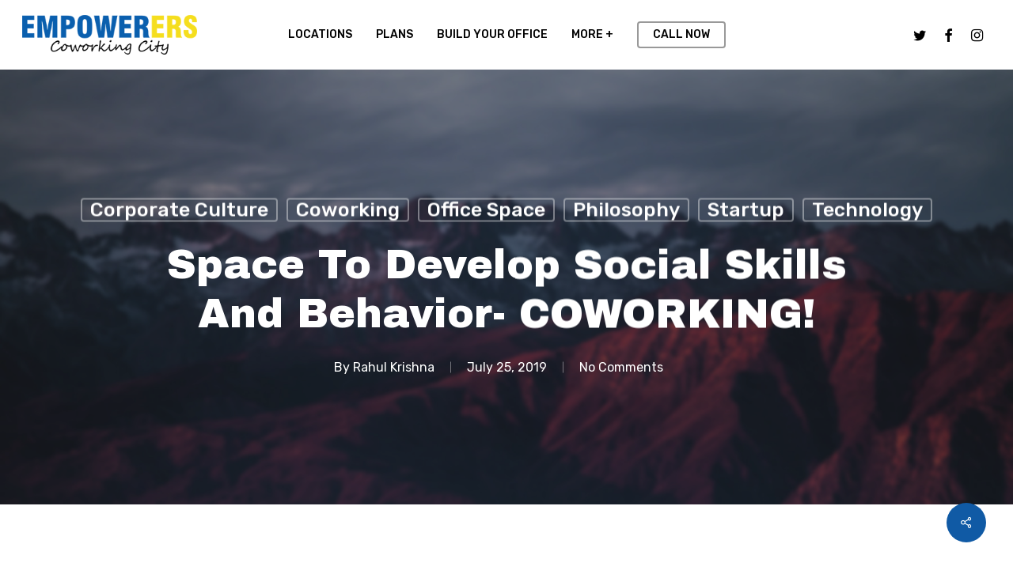

--- FILE ---
content_type: text/html; charset=UTF-8
request_url: https://empowerers.city/space-develop-social-skills-behavior-coworking/
body_size: 24070
content:
<!doctype html>
<html lang="en-US" class="no-js">
<head>
	<meta charset="UTF-8">
	<meta name="viewport" content="width=device-width, initial-scale=1, maximum-scale=1, user-scalable=0" /><link rel="shortcut icon" href="https://empowerers.city/wp-content/uploads/2017/09/Favicon16X16.png" /><meta name='robots' content='index, follow, max-image-preview:large, max-snippet:-1, max-video-preview:-1' />

	<!-- This site is optimized with the Yoast SEO plugin v26.8 - https://yoast.com/product/yoast-seo-wordpress/ -->
	<title>Space To Develop Social Skills and Behavior- COWORKING! - Empowerers Coworking</title>
	<link rel="canonical" href="https://empowerers.city/space-develop-social-skills-behavior-coworking/" />
	<meta property="og:locale" content="en_US" />
	<meta property="og:type" content="article" />
	<meta property="og:title" content="Space To Develop Social Skills and Behavior- COWORKING! - Empowerers Coworking" />
	<meta property="og:description" content="Working in a space where individuals are headed to accomplish their goals, is an elevating..." />
	<meta property="og:url" content="https://empowerers.city/space-develop-social-skills-behavior-coworking/" />
	<meta property="og:site_name" content="Empowerers Coworking" />
	<meta property="article:publisher" content="https://www.facebook.com/empowererscoworkingcity" />
	<meta property="article:published_time" content="2019-07-25T10:29:32+00:00" />
	<meta property="article:modified_time" content="2019-07-25T10:30:00+00:00" />
	<meta property="og:image" content="https://empowerers.city/wp-content/uploads/2019/05/redbull.jpg" />
	<meta property="og:image:width" content="720" />
	<meta property="og:image:height" content="960" />
	<meta property="og:image:type" content="image/jpeg" />
	<meta name="author" content="Rahul Krishna" />
	<meta name="twitter:card" content="summary_large_image" />
	<meta name="twitter:creator" content="@Empowerers" />
	<meta name="twitter:site" content="@Empowerers" />
	<meta name="twitter:label1" content="Written by" />
	<meta name="twitter:data1" content="Rahul Krishna" />
	<meta name="twitter:label2" content="Est. reading time" />
	<meta name="twitter:data2" content="4 minutes" />
	<script type="application/ld+json" class="yoast-schema-graph">{"@context":"https://schema.org","@graph":[{"@type":"Article","@id":"https://empowerers.city/space-develop-social-skills-behavior-coworking/#article","isPartOf":{"@id":"https://empowerers.city/space-develop-social-skills-behavior-coworking/"},"author":{"name":"Rahul Krishna","@id":"https://empowerers.city/#/schema/person/2671f7ebd34ba9021527378b5eef506b"},"headline":"Space To Develop Social Skills and Behavior- COWORKING!","datePublished":"2019-07-25T10:29:32+00:00","dateModified":"2019-07-25T10:30:00+00:00","mainEntityOfPage":{"@id":"https://empowerers.city/space-develop-social-skills-behavior-coworking/"},"wordCount":821,"image":{"@id":"https://empowerers.city/space-develop-social-skills-behavior-coworking/#primaryimage"},"thumbnailUrl":"https://empowerers.city/wp-content/uploads/2019/05/redbull.jpg","keywords":["community","coworking","coworking space","entrepreneur","events","Freelancer","Hiring","motivational speakers","Shared Space","Social Media","startps","Workforce","workspace"],"articleSection":["Corporate Culture","Coworking","Office Space","Philosophy","Startup","technology"],"inLanguage":"en-US"},{"@type":"WebPage","@id":"https://empowerers.city/space-develop-social-skills-behavior-coworking/","url":"https://empowerers.city/space-develop-social-skills-behavior-coworking/","name":"Space To Develop Social Skills and Behavior- COWORKING! - Empowerers Coworking","isPartOf":{"@id":"https://empowerers.city/#website"},"primaryImageOfPage":{"@id":"https://empowerers.city/space-develop-social-skills-behavior-coworking/#primaryimage"},"image":{"@id":"https://empowerers.city/space-develop-social-skills-behavior-coworking/#primaryimage"},"thumbnailUrl":"https://empowerers.city/wp-content/uploads/2019/05/redbull.jpg","datePublished":"2019-07-25T10:29:32+00:00","dateModified":"2019-07-25T10:30:00+00:00","author":{"@id":"https://empowerers.city/#/schema/person/2671f7ebd34ba9021527378b5eef506b"},"breadcrumb":{"@id":"https://empowerers.city/space-develop-social-skills-behavior-coworking/#breadcrumb"},"inLanguage":"en-US","potentialAction":[{"@type":"ReadAction","target":["https://empowerers.city/space-develop-social-skills-behavior-coworking/"]}]},{"@type":"ImageObject","inLanguage":"en-US","@id":"https://empowerers.city/space-develop-social-skills-behavior-coworking/#primaryimage","url":"https://empowerers.city/wp-content/uploads/2019/05/redbull.jpg","contentUrl":"https://empowerers.city/wp-content/uploads/2019/05/redbull.jpg","width":720,"height":960},{"@type":"BreadcrumbList","@id":"https://empowerers.city/space-develop-social-skills-behavior-coworking/#breadcrumb","itemListElement":[{"@type":"ListItem","position":1,"name":"Home","item":"https://empowerers.city/"},{"@type":"ListItem","position":2,"name":"Space To Develop Social Skills and Behavior- COWORKING!"}]},{"@type":"WebSite","@id":"https://empowerers.city/#website","url":"https://empowerers.city/","name":"Empowerers Coworking","description":"Best Coworking Space in South Delhi","potentialAction":[{"@type":"SearchAction","target":{"@type":"EntryPoint","urlTemplate":"https://empowerers.city/?s={search_term_string}"},"query-input":{"@type":"PropertyValueSpecification","valueRequired":true,"valueName":"search_term_string"}}],"inLanguage":"en-US"},{"@type":"Person","@id":"https://empowerers.city/#/schema/person/2671f7ebd34ba9021527378b5eef506b","name":"Rahul Krishna","image":{"@type":"ImageObject","inLanguage":"en-US","@id":"https://empowerers.city/#/schema/person/image/","url":"https://secure.gravatar.com/avatar/8bdc66285b431e435e56cb4ae15423ff0dd7e9ef2fb88ce3bfbb2d9860c52d56?s=96&d=mm&r=g","contentUrl":"https://secure.gravatar.com/avatar/8bdc66285b431e435e56cb4ae15423ff0dd7e9ef2fb88ce3bfbb2d9860c52d56?s=96&d=mm&r=g","caption":"Rahul Krishna"},"description":"Rahul is a serial entrepreneur has two decades of experience in hiring competent workforce globally. Trying to solve a business problem for startups and young Entrepreneurs by a Coworking Model - Empowerers Coworking City. He is passionate about developing ideas which carry an impact, building human relationships &amp; inspiring people to do amazing things.","sameAs":["https://www.writemycv.in"],"url":"https://empowerers.city/author/iamrahulkrishna/"}]}</script>
	<!-- / Yoast SEO plugin. -->


<link rel='dns-prefetch' href='//fonts.googleapis.com' />
<link rel="alternate" type="application/rss+xml" title="Empowerers Coworking &raquo; Feed" href="https://empowerers.city/feed/" />
<link rel="alternate" type="application/rss+xml" title="Empowerers Coworking &raquo; Comments Feed" href="https://empowerers.city/comments/feed/" />
<link rel="alternate" title="oEmbed (JSON)" type="application/json+oembed" href="https://empowerers.city/wp-json/oembed/1.0/embed?url=https%3A%2F%2Fempowerers.city%2Fspace-develop-social-skills-behavior-coworking%2F" />
<link rel="alternate" title="oEmbed (XML)" type="text/xml+oembed" href="https://empowerers.city/wp-json/oembed/1.0/embed?url=https%3A%2F%2Fempowerers.city%2Fspace-develop-social-skills-behavior-coworking%2F&#038;format=xml" />
<style id='wp-img-auto-sizes-contain-inline-css' type='text/css'>
img:is([sizes=auto i],[sizes^="auto," i]){contain-intrinsic-size:3000px 1500px}
/*# sourceURL=wp-img-auto-sizes-contain-inline-css */
</style>
<link rel='stylesheet' id='ht_ctc_main_css-css' href='https://empowerers.city/wp-content/plugins/click-to-chat-for-whatsapp/new/inc/assets/css/main.css?ver=4.36' type='text/css' media='all' />
<style id='wp-emoji-styles-inline-css' type='text/css'>

	img.wp-smiley, img.emoji {
		display: inline !important;
		border: none !important;
		box-shadow: none !important;
		height: 1em !important;
		width: 1em !important;
		margin: 0 0.07em !important;
		vertical-align: -0.1em !important;
		background: none !important;
		padding: 0 !important;
	}
/*# sourceURL=wp-emoji-styles-inline-css */
</style>
<style id='wp-block-library-inline-css' type='text/css'>
:root{--wp-block-synced-color:#7a00df;--wp-block-synced-color--rgb:122,0,223;--wp-bound-block-color:var(--wp-block-synced-color);--wp-editor-canvas-background:#ddd;--wp-admin-theme-color:#007cba;--wp-admin-theme-color--rgb:0,124,186;--wp-admin-theme-color-darker-10:#006ba1;--wp-admin-theme-color-darker-10--rgb:0,107,160.5;--wp-admin-theme-color-darker-20:#005a87;--wp-admin-theme-color-darker-20--rgb:0,90,135;--wp-admin-border-width-focus:2px}@media (min-resolution:192dpi){:root{--wp-admin-border-width-focus:1.5px}}.wp-element-button{cursor:pointer}:root .has-very-light-gray-background-color{background-color:#eee}:root .has-very-dark-gray-background-color{background-color:#313131}:root .has-very-light-gray-color{color:#eee}:root .has-very-dark-gray-color{color:#313131}:root .has-vivid-green-cyan-to-vivid-cyan-blue-gradient-background{background:linear-gradient(135deg,#00d084,#0693e3)}:root .has-purple-crush-gradient-background{background:linear-gradient(135deg,#34e2e4,#4721fb 50%,#ab1dfe)}:root .has-hazy-dawn-gradient-background{background:linear-gradient(135deg,#faaca8,#dad0ec)}:root .has-subdued-olive-gradient-background{background:linear-gradient(135deg,#fafae1,#67a671)}:root .has-atomic-cream-gradient-background{background:linear-gradient(135deg,#fdd79a,#004a59)}:root .has-nightshade-gradient-background{background:linear-gradient(135deg,#330968,#31cdcf)}:root .has-midnight-gradient-background{background:linear-gradient(135deg,#020381,#2874fc)}:root{--wp--preset--font-size--normal:16px;--wp--preset--font-size--huge:42px}.has-regular-font-size{font-size:1em}.has-larger-font-size{font-size:2.625em}.has-normal-font-size{font-size:var(--wp--preset--font-size--normal)}.has-huge-font-size{font-size:var(--wp--preset--font-size--huge)}.has-text-align-center{text-align:center}.has-text-align-left{text-align:left}.has-text-align-right{text-align:right}.has-fit-text{white-space:nowrap!important}#end-resizable-editor-section{display:none}.aligncenter{clear:both}.items-justified-left{justify-content:flex-start}.items-justified-center{justify-content:center}.items-justified-right{justify-content:flex-end}.items-justified-space-between{justify-content:space-between}.screen-reader-text{border:0;clip-path:inset(50%);height:1px;margin:-1px;overflow:hidden;padding:0;position:absolute;width:1px;word-wrap:normal!important}.screen-reader-text:focus{background-color:#ddd;clip-path:none;color:#444;display:block;font-size:1em;height:auto;left:5px;line-height:normal;padding:15px 23px 14px;text-decoration:none;top:5px;width:auto;z-index:100000}html :where(.has-border-color){border-style:solid}html :where([style*=border-top-color]){border-top-style:solid}html :where([style*=border-right-color]){border-right-style:solid}html :where([style*=border-bottom-color]){border-bottom-style:solid}html :where([style*=border-left-color]){border-left-style:solid}html :where([style*=border-width]){border-style:solid}html :where([style*=border-top-width]){border-top-style:solid}html :where([style*=border-right-width]){border-right-style:solid}html :where([style*=border-bottom-width]){border-bottom-style:solid}html :where([style*=border-left-width]){border-left-style:solid}html :where(img[class*=wp-image-]){height:auto;max-width:100%}:where(figure){margin:0 0 1em}html :where(.is-position-sticky){--wp-admin--admin-bar--position-offset:var(--wp-admin--admin-bar--height,0px)}@media screen and (max-width:600px){html :where(.is-position-sticky){--wp-admin--admin-bar--position-offset:0px}}

/*# sourceURL=wp-block-library-inline-css */
</style><style id='global-styles-inline-css' type='text/css'>
:root{--wp--preset--aspect-ratio--square: 1;--wp--preset--aspect-ratio--4-3: 4/3;--wp--preset--aspect-ratio--3-4: 3/4;--wp--preset--aspect-ratio--3-2: 3/2;--wp--preset--aspect-ratio--2-3: 2/3;--wp--preset--aspect-ratio--16-9: 16/9;--wp--preset--aspect-ratio--9-16: 9/16;--wp--preset--color--black: #000000;--wp--preset--color--cyan-bluish-gray: #abb8c3;--wp--preset--color--white: #ffffff;--wp--preset--color--pale-pink: #f78da7;--wp--preset--color--vivid-red: #cf2e2e;--wp--preset--color--luminous-vivid-orange: #ff6900;--wp--preset--color--luminous-vivid-amber: #fcb900;--wp--preset--color--light-green-cyan: #7bdcb5;--wp--preset--color--vivid-green-cyan: #00d084;--wp--preset--color--pale-cyan-blue: #8ed1fc;--wp--preset--color--vivid-cyan-blue: #0693e3;--wp--preset--color--vivid-purple: #9b51e0;--wp--preset--gradient--vivid-cyan-blue-to-vivid-purple: linear-gradient(135deg,rgb(6,147,227) 0%,rgb(155,81,224) 100%);--wp--preset--gradient--light-green-cyan-to-vivid-green-cyan: linear-gradient(135deg,rgb(122,220,180) 0%,rgb(0,208,130) 100%);--wp--preset--gradient--luminous-vivid-amber-to-luminous-vivid-orange: linear-gradient(135deg,rgb(252,185,0) 0%,rgb(255,105,0) 100%);--wp--preset--gradient--luminous-vivid-orange-to-vivid-red: linear-gradient(135deg,rgb(255,105,0) 0%,rgb(207,46,46) 100%);--wp--preset--gradient--very-light-gray-to-cyan-bluish-gray: linear-gradient(135deg,rgb(238,238,238) 0%,rgb(169,184,195) 100%);--wp--preset--gradient--cool-to-warm-spectrum: linear-gradient(135deg,rgb(74,234,220) 0%,rgb(151,120,209) 20%,rgb(207,42,186) 40%,rgb(238,44,130) 60%,rgb(251,105,98) 80%,rgb(254,248,76) 100%);--wp--preset--gradient--blush-light-purple: linear-gradient(135deg,rgb(255,206,236) 0%,rgb(152,150,240) 100%);--wp--preset--gradient--blush-bordeaux: linear-gradient(135deg,rgb(254,205,165) 0%,rgb(254,45,45) 50%,rgb(107,0,62) 100%);--wp--preset--gradient--luminous-dusk: linear-gradient(135deg,rgb(255,203,112) 0%,rgb(199,81,192) 50%,rgb(65,88,208) 100%);--wp--preset--gradient--pale-ocean: linear-gradient(135deg,rgb(255,245,203) 0%,rgb(182,227,212) 50%,rgb(51,167,181) 100%);--wp--preset--gradient--electric-grass: linear-gradient(135deg,rgb(202,248,128) 0%,rgb(113,206,126) 100%);--wp--preset--gradient--midnight: linear-gradient(135deg,rgb(2,3,129) 0%,rgb(40,116,252) 100%);--wp--preset--font-size--small: 13px;--wp--preset--font-size--medium: 20px;--wp--preset--font-size--large: 36px;--wp--preset--font-size--x-large: 42px;--wp--preset--spacing--20: 0.44rem;--wp--preset--spacing--30: 0.67rem;--wp--preset--spacing--40: 1rem;--wp--preset--spacing--50: 1.5rem;--wp--preset--spacing--60: 2.25rem;--wp--preset--spacing--70: 3.38rem;--wp--preset--spacing--80: 5.06rem;--wp--preset--shadow--natural: 6px 6px 9px rgba(0, 0, 0, 0.2);--wp--preset--shadow--deep: 12px 12px 50px rgba(0, 0, 0, 0.4);--wp--preset--shadow--sharp: 6px 6px 0px rgba(0, 0, 0, 0.2);--wp--preset--shadow--outlined: 6px 6px 0px -3px rgb(255, 255, 255), 6px 6px rgb(0, 0, 0);--wp--preset--shadow--crisp: 6px 6px 0px rgb(0, 0, 0);}:root { --wp--style--global--content-size: 1300px;--wp--style--global--wide-size: 1300px; }:where(body) { margin: 0; }.wp-site-blocks > .alignleft { float: left; margin-right: 2em; }.wp-site-blocks > .alignright { float: right; margin-left: 2em; }.wp-site-blocks > .aligncenter { justify-content: center; margin-left: auto; margin-right: auto; }:where(.is-layout-flex){gap: 0.5em;}:where(.is-layout-grid){gap: 0.5em;}.is-layout-flow > .alignleft{float: left;margin-inline-start: 0;margin-inline-end: 2em;}.is-layout-flow > .alignright{float: right;margin-inline-start: 2em;margin-inline-end: 0;}.is-layout-flow > .aligncenter{margin-left: auto !important;margin-right: auto !important;}.is-layout-constrained > .alignleft{float: left;margin-inline-start: 0;margin-inline-end: 2em;}.is-layout-constrained > .alignright{float: right;margin-inline-start: 2em;margin-inline-end: 0;}.is-layout-constrained > .aligncenter{margin-left: auto !important;margin-right: auto !important;}.is-layout-constrained > :where(:not(.alignleft):not(.alignright):not(.alignfull)){max-width: var(--wp--style--global--content-size);margin-left: auto !important;margin-right: auto !important;}.is-layout-constrained > .alignwide{max-width: var(--wp--style--global--wide-size);}body .is-layout-flex{display: flex;}.is-layout-flex{flex-wrap: wrap;align-items: center;}.is-layout-flex > :is(*, div){margin: 0;}body .is-layout-grid{display: grid;}.is-layout-grid > :is(*, div){margin: 0;}body{padding-top: 0px;padding-right: 0px;padding-bottom: 0px;padding-left: 0px;}:root :where(.wp-element-button, .wp-block-button__link){background-color: #32373c;border-width: 0;color: #fff;font-family: inherit;font-size: inherit;font-style: inherit;font-weight: inherit;letter-spacing: inherit;line-height: inherit;padding-top: calc(0.667em + 2px);padding-right: calc(1.333em + 2px);padding-bottom: calc(0.667em + 2px);padding-left: calc(1.333em + 2px);text-decoration: none;text-transform: inherit;}.has-black-color{color: var(--wp--preset--color--black) !important;}.has-cyan-bluish-gray-color{color: var(--wp--preset--color--cyan-bluish-gray) !important;}.has-white-color{color: var(--wp--preset--color--white) !important;}.has-pale-pink-color{color: var(--wp--preset--color--pale-pink) !important;}.has-vivid-red-color{color: var(--wp--preset--color--vivid-red) !important;}.has-luminous-vivid-orange-color{color: var(--wp--preset--color--luminous-vivid-orange) !important;}.has-luminous-vivid-amber-color{color: var(--wp--preset--color--luminous-vivid-amber) !important;}.has-light-green-cyan-color{color: var(--wp--preset--color--light-green-cyan) !important;}.has-vivid-green-cyan-color{color: var(--wp--preset--color--vivid-green-cyan) !important;}.has-pale-cyan-blue-color{color: var(--wp--preset--color--pale-cyan-blue) !important;}.has-vivid-cyan-blue-color{color: var(--wp--preset--color--vivid-cyan-blue) !important;}.has-vivid-purple-color{color: var(--wp--preset--color--vivid-purple) !important;}.has-black-background-color{background-color: var(--wp--preset--color--black) !important;}.has-cyan-bluish-gray-background-color{background-color: var(--wp--preset--color--cyan-bluish-gray) !important;}.has-white-background-color{background-color: var(--wp--preset--color--white) !important;}.has-pale-pink-background-color{background-color: var(--wp--preset--color--pale-pink) !important;}.has-vivid-red-background-color{background-color: var(--wp--preset--color--vivid-red) !important;}.has-luminous-vivid-orange-background-color{background-color: var(--wp--preset--color--luminous-vivid-orange) !important;}.has-luminous-vivid-amber-background-color{background-color: var(--wp--preset--color--luminous-vivid-amber) !important;}.has-light-green-cyan-background-color{background-color: var(--wp--preset--color--light-green-cyan) !important;}.has-vivid-green-cyan-background-color{background-color: var(--wp--preset--color--vivid-green-cyan) !important;}.has-pale-cyan-blue-background-color{background-color: var(--wp--preset--color--pale-cyan-blue) !important;}.has-vivid-cyan-blue-background-color{background-color: var(--wp--preset--color--vivid-cyan-blue) !important;}.has-vivid-purple-background-color{background-color: var(--wp--preset--color--vivid-purple) !important;}.has-black-border-color{border-color: var(--wp--preset--color--black) !important;}.has-cyan-bluish-gray-border-color{border-color: var(--wp--preset--color--cyan-bluish-gray) !important;}.has-white-border-color{border-color: var(--wp--preset--color--white) !important;}.has-pale-pink-border-color{border-color: var(--wp--preset--color--pale-pink) !important;}.has-vivid-red-border-color{border-color: var(--wp--preset--color--vivid-red) !important;}.has-luminous-vivid-orange-border-color{border-color: var(--wp--preset--color--luminous-vivid-orange) !important;}.has-luminous-vivid-amber-border-color{border-color: var(--wp--preset--color--luminous-vivid-amber) !important;}.has-light-green-cyan-border-color{border-color: var(--wp--preset--color--light-green-cyan) !important;}.has-vivid-green-cyan-border-color{border-color: var(--wp--preset--color--vivid-green-cyan) !important;}.has-pale-cyan-blue-border-color{border-color: var(--wp--preset--color--pale-cyan-blue) !important;}.has-vivid-cyan-blue-border-color{border-color: var(--wp--preset--color--vivid-cyan-blue) !important;}.has-vivid-purple-border-color{border-color: var(--wp--preset--color--vivid-purple) !important;}.has-vivid-cyan-blue-to-vivid-purple-gradient-background{background: var(--wp--preset--gradient--vivid-cyan-blue-to-vivid-purple) !important;}.has-light-green-cyan-to-vivid-green-cyan-gradient-background{background: var(--wp--preset--gradient--light-green-cyan-to-vivid-green-cyan) !important;}.has-luminous-vivid-amber-to-luminous-vivid-orange-gradient-background{background: var(--wp--preset--gradient--luminous-vivid-amber-to-luminous-vivid-orange) !important;}.has-luminous-vivid-orange-to-vivid-red-gradient-background{background: var(--wp--preset--gradient--luminous-vivid-orange-to-vivid-red) !important;}.has-very-light-gray-to-cyan-bluish-gray-gradient-background{background: var(--wp--preset--gradient--very-light-gray-to-cyan-bluish-gray) !important;}.has-cool-to-warm-spectrum-gradient-background{background: var(--wp--preset--gradient--cool-to-warm-spectrum) !important;}.has-blush-light-purple-gradient-background{background: var(--wp--preset--gradient--blush-light-purple) !important;}.has-blush-bordeaux-gradient-background{background: var(--wp--preset--gradient--blush-bordeaux) !important;}.has-luminous-dusk-gradient-background{background: var(--wp--preset--gradient--luminous-dusk) !important;}.has-pale-ocean-gradient-background{background: var(--wp--preset--gradient--pale-ocean) !important;}.has-electric-grass-gradient-background{background: var(--wp--preset--gradient--electric-grass) !important;}.has-midnight-gradient-background{background: var(--wp--preset--gradient--midnight) !important;}.has-small-font-size{font-size: var(--wp--preset--font-size--small) !important;}.has-medium-font-size{font-size: var(--wp--preset--font-size--medium) !important;}.has-large-font-size{font-size: var(--wp--preset--font-size--large) !important;}.has-x-large-font-size{font-size: var(--wp--preset--font-size--x-large) !important;}
/*# sourceURL=global-styles-inline-css */
</style>

<link rel='stylesheet' id='wp-components-css' href='https://empowerers.city/wp-includes/css/dist/components/style.min.css?ver=6.9' type='text/css' media='all' />
<link rel='stylesheet' id='wp-preferences-css' href='https://empowerers.city/wp-includes/css/dist/preferences/style.min.css?ver=6.9' type='text/css' media='all' />
<link rel='stylesheet' id='wp-block-editor-css' href='https://empowerers.city/wp-includes/css/dist/block-editor/style.min.css?ver=6.9' type='text/css' media='all' />
<link rel='stylesheet' id='popup-maker-block-library-style-css' href='https://empowerers.city/wp-content/plugins/popup-maker/dist/packages/block-library-style.css?ver=dbea705cfafe089d65f1' type='text/css' media='all' />
<link rel='stylesheet' id='contact-form-7-css' href='https://empowerers.city/wp-content/plugins/contact-form-7/includes/css/styles.css?ver=6.1.4' type='text/css' media='all' />
<link rel='stylesheet' id='crp-main-front-style-css' href='https://empowerers.city/wp-content/plugins/portfolio-wp/css/crp-main-front.css?ver=6.9' type='text/css' media='all' />
<link rel='stylesheet' id='crp-tc-buttons-css' href='https://empowerers.city/wp-content/plugins/portfolio-wp/css/crp-tc-buttons.css?ver=6.9' type='text/css' media='all' />
<link rel='stylesheet' id='crp-tiled-layer-css' href='https://empowerers.city/wp-content/plugins/portfolio-wp/css/crp-tiled-layer.css?ver=6.9' type='text/css' media='all' />
<link rel='stylesheet' id='crp-font-awesome-css' href='https://empowerers.city/wp-content/plugins/portfolio-wp/css/fontawesome/font-awesome.css?ver=6.9' type='text/css' media='all' />
<link rel='stylesheet' id='crp-lg-viewer-css' href='https://empowerers.city/wp-content/plugins/portfolio-wp/css/lightgallery/lightgallery.css?ver=6.9' type='text/css' media='all' />
<link rel='stylesheet' id='crp-captions-css' href='https://empowerers.city/wp-content/plugins/portfolio-wp/css/crp-captions.css?ver=6.9' type='text/css' media='all' />
<link rel='stylesheet' id='crp-owl-css' href='https://empowerers.city/wp-content/plugins/portfolio-wp/css/owl-carousel/assets/owl.carousel.css?ver=6.9' type='text/css' media='all' />
<link rel='stylesheet' id='crp-layout-css' href='https://empowerers.city/wp-content/plugins/portfolio-wp/css/owl-carousel/layout.css?ver=6.9' type='text/css' media='all' />
<link rel='stylesheet' id='salient-social-css' href='https://empowerers.city/wp-content/plugins/salient-social/css/style.css?ver=1.2.5' type='text/css' media='all' />
<style id='salient-social-inline-css' type='text/css'>

  .sharing-default-minimal .nectar-love.loved,
  body .nectar-social[data-color-override="override"].fixed > a:before, 
  body .nectar-social[data-color-override="override"].fixed .nectar-social-inner a,
  .sharing-default-minimal .nectar-social[data-color-override="override"] .nectar-social-inner a:hover,
  .nectar-social.vertical[data-color-override="override"] .nectar-social-inner a:hover {
    background-color: #105aa5;
  }
  .nectar-social.hover .nectar-love.loved,
  .nectar-social.hover > .nectar-love-button a:hover,
  .nectar-social[data-color-override="override"].hover > div a:hover,
  #single-below-header .nectar-social[data-color-override="override"].hover > div a:hover,
  .nectar-social[data-color-override="override"].hover .share-btn:hover,
  .sharing-default-minimal .nectar-social[data-color-override="override"] .nectar-social-inner a {
    border-color: #105aa5;
  }
  #single-below-header .nectar-social.hover .nectar-love.loved i,
  #single-below-header .nectar-social.hover[data-color-override="override"] a:hover,
  #single-below-header .nectar-social.hover[data-color-override="override"] a:hover i,
  #single-below-header .nectar-social.hover .nectar-love-button a:hover i,
  .nectar-love:hover i,
  .hover .nectar-love:hover .total_loves,
  .nectar-love.loved i,
  .nectar-social.hover .nectar-love.loved .total_loves,
  .nectar-social.hover .share-btn:hover, 
  .nectar-social[data-color-override="override"].hover .nectar-social-inner a:hover,
  .nectar-social[data-color-override="override"].hover > div:hover span,
  .sharing-default-minimal .nectar-social[data-color-override="override"] .nectar-social-inner a:not(:hover) i,
  .sharing-default-minimal .nectar-social[data-color-override="override"] .nectar-social-inner a:not(:hover) {
    color: #105aa5;
  }
/*# sourceURL=salient-social-inline-css */
</style>
<link rel='stylesheet' id='font-awesome-css' href='https://empowerers.city/wp-content/themes/salient/css/font-awesome-legacy.min.css?ver=4.7.1' type='text/css' media='all' />
<link rel='stylesheet' id='salient-grid-system-css' href='https://empowerers.city/wp-content/themes/salient/css/build/grid-system.css?ver=17.0.3' type='text/css' media='all' />
<link rel='stylesheet' id='main-styles-css' href='https://empowerers.city/wp-content/themes/salient/css/build/style.css?ver=17.0.3' type='text/css' media='all' />
<style id='main-styles-inline-css' type='text/css'>
html:not(.page-trans-loaded) { background-color: #ffffff; }
/*# sourceURL=main-styles-inline-css */
</style>
<link rel='stylesheet' id='nectar-header-layout-centered-menu-css' href='https://empowerers.city/wp-content/themes/salient/css/build/header/header-layout-centered-menu.css?ver=17.0.3' type='text/css' media='all' />
<link rel='stylesheet' id='nectar-single-styles-css' href='https://empowerers.city/wp-content/themes/salient/css/build/single.css?ver=17.0.3' type='text/css' media='all' />
<link rel='stylesheet' id='nectar-element-recent-posts-css' href='https://empowerers.city/wp-content/themes/salient/css/build/elements/element-recent-posts.css?ver=17.0.3' type='text/css' media='all' />
<link rel='stylesheet' id='nectar-cf7-css' href='https://empowerers.city/wp-content/themes/salient/css/build/third-party/cf7.css?ver=17.0.3' type='text/css' media='all' />
<link rel='stylesheet' id='nectar-wpforms-css' href='https://empowerers.city/wp-content/themes/salient/css/build/third-party/wpforms.css?ver=17.0.3' type='text/css' media='all' />
<link rel='stylesheet' id='nectar_default_font_open_sans-css' href='https://fonts.googleapis.com/css?family=Open+Sans%3A300%2C400%2C600%2C700&#038;subset=latin%2Clatin-ext' type='text/css' media='all' />
<link rel='stylesheet' id='responsive-css' href='https://empowerers.city/wp-content/themes/salient/css/build/responsive.css?ver=17.0.3' type='text/css' media='all' />
<link rel='stylesheet' id='select2-css' href='https://empowerers.city/wp-content/themes/salient/css/build/plugins/select2.css?ver=4.0.1' type='text/css' media='all' />
<link rel='stylesheet' id='skin-material-css' href='https://empowerers.city/wp-content/themes/salient/css/build/skin-material.css?ver=17.0.3' type='text/css' media='all' />
<link rel='stylesheet' id='salient-wp-menu-dynamic-css' href='https://empowerers.city/wp-content/uploads/salient/menu-dynamic.css?ver=35113' type='text/css' media='all' />
<link rel='stylesheet' id='js_composer_front-css' href='https://empowerers.city/wp-content/plugins/js_composer_salient/assets/css/js_composer.min.css?ver=7.8.1' type='text/css' media='all' />
<link rel='stylesheet' id='popup-maker-site-css' href='//empowerers.city/wp-content/uploads/pum/pum-site-styles.css?generated=1755177968&#038;ver=1.21.5' type='text/css' media='all' />
<link rel='stylesheet' id='dynamic-css-css' href='https://empowerers.city/wp-content/themes/salient/css/salient-dynamic-styles.css?ver=52148' type='text/css' media='all' />
<style id='dynamic-css-inline-css' type='text/css'>
#page-header-bg[data-post-hs="default_minimal"] .inner-wrap{text-align:center}#page-header-bg[data-post-hs="default_minimal"] .inner-wrap >a,.material #page-header-bg.fullscreen-header .inner-wrap >a{color:#fff;font-weight:600;border:var(--nectar-border-thickness) solid rgba(255,255,255,0.4);padding:4px 10px;margin:5px 6px 0 5px;display:inline-block;transition:all 0.2s ease;-webkit-transition:all 0.2s ease;font-size:14px;line-height:18px}body.material #page-header-bg.fullscreen-header .inner-wrap >a{margin-bottom:15px;}body.material #page-header-bg.fullscreen-header .inner-wrap >a{border:none;padding:6px 10px}body[data-button-style^="rounded"] #page-header-bg[data-post-hs="default_minimal"] .inner-wrap >a,body[data-button-style^="rounded"].material #page-header-bg.fullscreen-header .inner-wrap >a{border-radius:100px}body.single [data-post-hs="default_minimal"] #single-below-header span,body.single .heading-title[data-header-style="default_minimal"] #single-below-header span{line-height:14px;}#page-header-bg[data-post-hs="default_minimal"] #single-below-header{text-align:center;position:relative;z-index:100}#page-header-bg[data-post-hs="default_minimal"] #single-below-header span{float:none;display:inline-block}#page-header-bg[data-post-hs="default_minimal"] .inner-wrap >a:hover,#page-header-bg[data-post-hs="default_minimal"] .inner-wrap >a:focus{border-color:transparent}#page-header-bg.fullscreen-header .avatar,#page-header-bg[data-post-hs="default_minimal"] .avatar{border-radius:100%}#page-header-bg.fullscreen-header .meta-author span,#page-header-bg[data-post-hs="default_minimal"] .meta-author span{display:block}#page-header-bg.fullscreen-header .meta-author img{margin-bottom:0;height:50px;width:auto}#page-header-bg[data-post-hs="default_minimal"] .meta-author img{margin-bottom:0;height:40px;width:auto}#page-header-bg[data-post-hs="default_minimal"] .author-section{position:absolute;bottom:30px}#page-header-bg.fullscreen-header .meta-author,#page-header-bg[data-post-hs="default_minimal"] .meta-author{font-size:18px}#page-header-bg.fullscreen-header .author-section .meta-date,#page-header-bg[data-post-hs="default_minimal"] .author-section .meta-date{font-size:12px;color:rgba(255,255,255,0.8)}#page-header-bg.fullscreen-header .author-section .meta-date i{font-size:12px}#page-header-bg[data-post-hs="default_minimal"] .author-section .meta-date i{font-size:11px;line-height:14px}#page-header-bg[data-post-hs="default_minimal"] .author-section .avatar-post-info{position:relative;top:-5px}#page-header-bg.fullscreen-header .author-section a,#page-header-bg[data-post-hs="default_minimal"] .author-section a{display:block;margin-bottom:-2px}#page-header-bg[data-post-hs="default_minimal"] .author-section a{font-size:14px;line-height:14px}#page-header-bg.fullscreen-header .author-section a:hover,#page-header-bg[data-post-hs="default_minimal"] .author-section a:hover{color:rgba(255,255,255,0.85)!important}#page-header-bg.fullscreen-header .author-section,#page-header-bg[data-post-hs="default_minimal"] .author-section{width:100%;z-index:10;text-align:center}#page-header-bg.fullscreen-header .author-section{margin-top:25px;}#page-header-bg.fullscreen-header .author-section span,#page-header-bg[data-post-hs="default_minimal"] .author-section span{padding-left:0;line-height:20px;font-size:20px}#page-header-bg.fullscreen-header .author-section .avatar-post-info,#page-header-bg[data-post-hs="default_minimal"] .author-section .avatar-post-info{margin-left:10px}#page-header-bg.fullscreen-header .author-section .avatar-post-info,#page-header-bg.fullscreen-header .author-section .meta-author,#page-header-bg[data-post-hs="default_minimal"] .author-section .avatar-post-info,#page-header-bg[data-post-hs="default_minimal"] .author-section .meta-author{text-align:left;display:inline-block;top:9px}@media only screen and (min-width :690px) and (max-width :999px){body.single-post #page-header-bg[data-post-hs="default_minimal"]{padding-top:10%;padding-bottom:10%;}}@media only screen and (max-width :690px){#ajax-content-wrap #page-header-bg[data-post-hs="default_minimal"] #single-below-header span:not(.rich-snippet-hidden),#ajax-content-wrap .row.heading-title[data-header-style="default_minimal"] .col.section-title span.meta-category{display:inline-block;}.container-wrap[data-remove-post-comment-number="0"][data-remove-post-author="0"][data-remove-post-date="0"] .heading-title[data-header-style="default_minimal"] #single-below-header > span,#page-header-bg[data-post-hs="default_minimal"] .span_6[data-remove-post-comment-number="0"][data-remove-post-author="0"][data-remove-post-date="0"] #single-below-header > span{padding:0 8px;}.container-wrap[data-remove-post-comment-number="0"][data-remove-post-author="0"][data-remove-post-date="0"] .heading-title[data-header-style="default_minimal"] #single-below-header span,#page-header-bg[data-post-hs="default_minimal"] .span_6[data-remove-post-comment-number="0"][data-remove-post-author="0"][data-remove-post-date="0"] #single-below-header span{font-size:13px;line-height:10px;}.material #page-header-bg.fullscreen-header .author-section{margin-top:5px;}#page-header-bg.fullscreen-header .author-section{bottom:20px;}#page-header-bg.fullscreen-header .author-section .meta-date:not(.updated){margin-top:-4px;display:block;}#page-header-bg.fullscreen-header .author-section .avatar-post-info{margin:10px 0 0 0;}}#page-header-bg h1,#page-header-bg .subheader,.nectar-box-roll .overlaid-content h1,.nectar-box-roll .overlaid-content .subheader,#page-header-bg #portfolio-nav a i,body .section-title #portfolio-nav a:hover i,.page-header-no-bg h1,.page-header-no-bg span,#page-header-bg #portfolio-nav a i,#page-header-bg span,#page-header-bg #single-below-header a:hover,#page-header-bg #single-below-header a:focus,#page-header-bg.fullscreen-header .author-section a{color:#ffffff!important;}body #page-header-bg .pinterest-share i,body #page-header-bg .facebook-share i,body #page-header-bg .linkedin-share i,body #page-header-bg .twitter-share i,body #page-header-bg .google-plus-share i,body #page-header-bg .icon-salient-heart,body #page-header-bg .icon-salient-heart-2{color:#ffffff;}#page-header-bg[data-post-hs="default_minimal"] .inner-wrap > a:not(:hover){color:#ffffff;border-color:rgba(255,255,255,0.4);}.single #page-header-bg #single-below-header > span{border-color:rgba(255,255,255,0.4);}body .section-title #portfolio-nav a:hover i{opacity:0.75;}.single #page-header-bg .blog-title #single-meta .nectar-social.hover > div a,.single #page-header-bg .blog-title #single-meta > div a,.single #page-header-bg .blog-title #single-meta ul .n-shortcode a,#page-header-bg .blog-title #single-meta .nectar-social.hover .share-btn{border-color:rgba(255,255,255,0.4);}.single #page-header-bg .blog-title #single-meta .nectar-social.hover > div a:hover,#page-header-bg .blog-title #single-meta .nectar-social.hover .share-btn:hover,.single #page-header-bg .blog-title #single-meta div > a:hover,.single #page-header-bg .blog-title #single-meta ul .n-shortcode a:hover,.single #page-header-bg .blog-title #single-meta ul li:not(.meta-share-count):hover > a{border-color:rgba(255,255,255,1);}.single #page-header-bg #single-meta div span,.single #page-header-bg #single-meta > div a,.single #page-header-bg #single-meta > div i{color:#ffffff!important;}.single #page-header-bg #single-meta ul .meta-share-count .nectar-social a i{color:rgba(255,255,255,0.7)!important;}.single #page-header-bg #single-meta ul .meta-share-count .nectar-social a:hover i{color:rgba(255,255,255,1)!important;}@media only screen and (min-width:1000px){body #ajax-content-wrap.no-scroll{min-height:calc(100vh - 88px);height:calc(100vh - 88px)!important;}}@media only screen and (min-width:1000px){#page-header-wrap.fullscreen-header,#page-header-wrap.fullscreen-header #page-header-bg,html:not(.nectar-box-roll-loaded) .nectar-box-roll > #page-header-bg.fullscreen-header,.nectar_fullscreen_zoom_recent_projects,#nectar_fullscreen_rows:not(.afterLoaded) > div{height:calc(100vh - 87px);}.wpb_row.vc_row-o-full-height.top-level,.wpb_row.vc_row-o-full-height.top-level > .col.span_12{min-height:calc(100vh - 87px);}html:not(.nectar-box-roll-loaded) .nectar-box-roll > #page-header-bg.fullscreen-header{top:88px;}.nectar-slider-wrap[data-fullscreen="true"]:not(.loaded),.nectar-slider-wrap[data-fullscreen="true"]:not(.loaded) .swiper-container{height:calc(100vh - 86px)!important;}.admin-bar .nectar-slider-wrap[data-fullscreen="true"]:not(.loaded),.admin-bar .nectar-slider-wrap[data-fullscreen="true"]:not(.loaded) .swiper-container{height:calc(100vh - 86px - 32px)!important;}}.admin-bar[class*="page-template-template-no-header"] .wpb_row.vc_row-o-full-height.top-level,.admin-bar[class*="page-template-template-no-header"] .wpb_row.vc_row-o-full-height.top-level > .col.span_12{min-height:calc(100vh - 32px);}body[class*="page-template-template-no-header"] .wpb_row.vc_row-o-full-height.top-level,body[class*="page-template-template-no-header"] .wpb_row.vc_row-o-full-height.top-level > .col.span_12{min-height:100vh;}@media only screen and (max-width:999px){.using-mobile-browser #nectar_fullscreen_rows:not(.afterLoaded):not([data-mobile-disable="on"]) > div{height:calc(100vh - 123px);}.using-mobile-browser .wpb_row.vc_row-o-full-height.top-level,.using-mobile-browser .wpb_row.vc_row-o-full-height.top-level > .col.span_12,[data-permanent-transparent="1"].using-mobile-browser .wpb_row.vc_row-o-full-height.top-level,[data-permanent-transparent="1"].using-mobile-browser .wpb_row.vc_row-o-full-height.top-level > .col.span_12{min-height:calc(100vh - 123px);}html:not(.nectar-box-roll-loaded) .nectar-box-roll > #page-header-bg.fullscreen-header,.nectar_fullscreen_zoom_recent_projects,.nectar-slider-wrap[data-fullscreen="true"]:not(.loaded),.nectar-slider-wrap[data-fullscreen="true"]:not(.loaded) .swiper-container,#nectar_fullscreen_rows:not(.afterLoaded):not([data-mobile-disable="on"]) > div{height:calc(100vh - 70px);}.wpb_row.vc_row-o-full-height.top-level,.wpb_row.vc_row-o-full-height.top-level > .col.span_12{min-height:calc(100vh - 70px);}body[data-transparent-header="false"] #ajax-content-wrap.no-scroll{min-height:calc(100vh - 70px);height:calc(100vh - 70px);}}.screen-reader-text,.nectar-skip-to-content:not(:focus){border:0;clip:rect(1px,1px,1px,1px);clip-path:inset(50%);height:1px;margin:-1px;overflow:hidden;padding:0;position:absolute!important;width:1px;word-wrap:normal!important;}.row .col img:not([srcset]){width:auto;}.row .col img.img-with-animation.nectar-lazy:not([srcset]){width:100%;}
/*# sourceURL=dynamic-css-inline-css */
</style>
<link rel='stylesheet' id='redux-google-fonts-salient_redux-css' href='https://fonts.googleapis.com/css?family=Rubik%3A500%2C700%2C400%7CArchivo+Black%3A400%7CNunito%3A400italic%2C400%7CMontserrat%3A500&#038;subset=latin&#038;ver=6.9' type='text/css' media='all' />
<script type="text/javascript" src="https://empowerers.city/wp-includes/js/jquery/jquery.min.js?ver=3.7.1" id="jquery-core-js"></script>
<script type="text/javascript" src="https://empowerers.city/wp-includes/js/jquery/jquery-migrate.min.js?ver=3.4.1" id="jquery-migrate-js"></script>
<script type="text/javascript" src="https://empowerers.city/wp-content/plugins/portfolio-wp/js/crp-main-front.js?ver=6.9" id="crp-main-front-js-js"></script>
<script type="text/javascript" src="https://empowerers.city/wp-content/plugins/portfolio-wp/js/crp-helper.js?ver=6.9" id="crp-helper-js-js"></script>
<script type="text/javascript" src="https://empowerers.city/wp-content/plugins/portfolio-wp/js/jquery/jquery.modernizr.js?ver=6.9" id="crp-modernizr-js"></script>
<script type="text/javascript" src="https://empowerers.city/wp-content/plugins/portfolio-wp/js/crp-tiled-layer.js?ver=6.9" id="crp-tiled-layer-js"></script>
<script type="text/javascript" src="https://empowerers.city/wp-content/plugins/portfolio-wp/js/jquery/jquery.lightgallery.js?ver=6.9" id="crp-lg-viewer-js"></script>
<script type="text/javascript" src="https://empowerers.city/wp-content/plugins/portfolio-wp/js/owl-carousel/owl.carousel.js?ver=6.9" id="crp-owl-js"></script>
<script></script><link rel="https://api.w.org/" href="https://empowerers.city/wp-json/" /><link rel="alternate" title="JSON" type="application/json" href="https://empowerers.city/wp-json/wp/v2/posts/7550" /><link rel="EditURI" type="application/rsd+xml" title="RSD" href="https://empowerers.city/xmlrpc.php?rsd" />
<meta name="generator" content="WordPress 6.9" />
<link rel='shortlink' href='https://empowerers.city/?p=7550' />
<script type="text/javascript"> var root = document.getElementsByTagName( "html" )[0]; root.setAttribute( "class", "js" ); </script><!-- Global site tag (gtag.js) - Google Analytics -->
<script async src="https://www.googletagmanager.com/gtag/js?id=UA-86863965-1"></script>
<script>
  window.dataLayer = window.dataLayer || [];
  function gtag(){dataLayer.push(arguments);}
  gtag('js', new Date());

  gtag('config', 'UA-86863965-1');
</script>

<!-- Google tag (gtag.js) -->
<script async src="https://www.googletagmanager.com/gtag/js?id=AW-873291438">
</script>
<script>
  window.dataLayer = window.dataLayer || [];
  function gtag(){dataLayer.push(arguments);}
  gtag('js', new Date());

  gtag('config', 'AW-873291438');
</script><meta name="generator" content="Powered by WPBakery Page Builder - drag and drop page builder for WordPress."/>
        <style type="text/css" id="rmwr-dynamic-css">
        .read-link {
            font-weight: bold;
            color: #000000;
            background: #ffffff;
            padding: 1px;
            border-bottom: 1px solid #000000;
            -webkit-box-shadow: none !important;
            box-shadow: none !important;
            cursor: pointer;
            text-decoration: none;
            display: inline-block;
            border-top: none;
            border-left: none;
            border-right: none;
            transition: color 0.3s ease, background-color 0.3s ease;
        }
        
        .read-link:hover,
        .read-link:focus {
            color: #191919;
            text-decoration: none;
            outline: 2px solid #000000;
            outline-offset: 2px;
        }
        
        .read-link:focus {
            outline: 2px solid #000000;
            outline-offset: 2px;
        }
        
        .read_div {
            margin-top: 10px;
        }
        
        .read_div[data-animation="fade"] {
            transition: opacity 0.3s ease;
        }
        
        /* Print optimization (Free feature) */
                @media print {
            .read_div[style*="display: none"] {
                display: block !important;
            }
            .read-link {
                display: none !important;
            }
        }
                </style>
        		<style type="text/css" id="wp-custom-css">
			form label, .woocommerce-checkout-review-order-table .product-info .amount, .woocommerce-checkout-review-order-table .product-info .product-quantity, .nectar-progress-bar p, .nectar-progress-bar span strong i, .nectar-progress-bar span strong, .testimonial_slider:not([data-style="minimal"]) blockquote span, .woocommerce-ordering .select2-container--default .select2-selection--single .select2-selection__rendered, .woocommerce-ordering .select2-container .select2-choice>.select2-chosen, .tabbed[data-style="minimal_alt"] > ul li a, .material .widget .nectar_widget[class*="nectar_blog_posts_"] > li .post-title, body.material .tagcloud a, .material .widget li a, .nectar-recent-posts-slider_multiple_visible .recent-post-container.container .strong a, .material .recentcomments .comment-author-link, .single .post-area .content-inner > .post-tags a, .masonry.material .masonry-blog-item .grav-wrap a, .nectar-recent-posts-single_featured .grav-wrap a, .masonry.material .masonry-blog-item .meta-category a, .post-area.featured_img_left article .meta-category a, .post-area.featured_img_left article .grav-wrap .text a, .related-posts[data-style="material"] .meta-category a, .masonry.auto_meta_overlaid_spaced article.post.quote .author, .masonry.material article.post.quote .author, .material .tabbed >ul li a, .post-area.featured_img_left article.post.quote .author, .related-posts[data-style="material"] .grav-wrap .text a, .auto_meta_overlaid_spaced .masonry-blog-item .meta-category a, [data-style="list_featured_first_row"] .meta-category a, .nectar-recent-posts-single_featured .strong a, .nectar-recent-posts-single_featured.multiple_featured .controls li .title{
    font-family: Rubik;
    font-size:17px!important;
    line-height: 24px;
    font-weight:490!important;
}

p#breadcrumbs.yoast{
    display:none;
}

div.nectar-list-item::before{
	display:none;
}		</style>
		<noscript><style> .wpb_animate_when_almost_visible { opacity: 1; }</style></noscript><link data-pagespeed-no-defer data-nowprocket data-wpacu-skip data-no-optimize data-noptimize rel='stylesheet' id='main-styles-non-critical-css' href='https://empowerers.city/wp-content/themes/salient/css/build/style-non-critical.css?ver=17.0.3' type='text/css' media='all' />
<link data-pagespeed-no-defer data-nowprocket data-wpacu-skip data-no-optimize data-noptimize rel='stylesheet' id='magnific-css' href='https://empowerers.city/wp-content/themes/salient/css/build/plugins/magnific.css?ver=8.6.0' type='text/css' media='all' />
<link data-pagespeed-no-defer data-nowprocket data-wpacu-skip data-no-optimize data-noptimize rel='stylesheet' id='nectar-ocm-core-css' href='https://empowerers.city/wp-content/themes/salient/css/build/off-canvas/core.css?ver=17.0.3' type='text/css' media='all' />
<link data-pagespeed-no-defer data-nowprocket data-wpacu-skip data-no-optimize data-noptimize rel='stylesheet' id='nectar-ocm-slide-out-right-material-css' href='https://empowerers.city/wp-content/themes/salient/css/build/off-canvas/slide-out-right-material.css?ver=17.0.3' type='text/css' media='all' />
<link data-pagespeed-no-defer data-nowprocket data-wpacu-skip data-no-optimize data-noptimize rel='stylesheet' id='nectar-ocm-slide-out-right-hover-css' href='https://empowerers.city/wp-content/themes/salient/css/build/off-canvas/slide-out-right-hover.css?ver=17.0.3' type='text/css' media='all' />
</head><body class="wp-singular post-template-default single single-post postid-7550 single-format-standard wp-theme-salient material wpb-js-composer js-comp-ver-7.8.1 vc_responsive" data-footer-reveal="false" data-footer-reveal-shadow="none" data-header-format="centered-menu" data-body-border="off" data-boxed-style="" data-header-breakpoint="1110" data-dropdown-style="minimal" data-cae="easeOutQuart" data-cad="700" data-megamenu-width="full-width" data-aie="zoom-out" data-ls="magnific" data-apte="standard" data-hhun="0" data-fancy-form-rcs="1" data-form-style="default" data-form-submit="regular" data-is="minimal" data-button-style="slightly_rounded_shadow" data-user-account-button="false" data-flex-cols="true" data-col-gap="default" data-header-inherit-rc="false" data-header-search="false" data-animated-anchors="true" data-ajax-transitions="true" data-full-width-header="true" data-slide-out-widget-area="true" data-slide-out-widget-area-style="slide-out-from-right" data-user-set-ocm="off" data-loading-animation="none" data-bg-header="true" data-responsive="1" data-ext-responsive="true" data-ext-padding="90" data-header-resize="1" data-header-color="custom" data-transparent-header="false" data-cart="false" data-remove-m-parallax="" data-remove-m-video-bgs="" data-m-animate="0" data-force-header-trans-color="light" data-smooth-scrolling="0" data-permanent-transparent="false" >
	
	<script type="text/javascript">
	 (function(window, document) {

		 if(navigator.userAgent.match(/(Android|iPod|iPhone|iPad|BlackBerry|IEMobile|Opera Mini)/)) {
			 document.body.className += " using-mobile-browser mobile ";
		 }
		 if(navigator.userAgent.match(/Mac/) && navigator.maxTouchPoints && navigator.maxTouchPoints > 2) {
			document.body.className += " using-ios-device ";
		}

		 if( !("ontouchstart" in window) ) {

			 var body = document.querySelector("body");
			 var winW = window.innerWidth;
			 var bodyW = body.clientWidth;

			 if (winW > bodyW + 4) {
				 body.setAttribute("style", "--scroll-bar-w: " + (winW - bodyW - 4) + "px");
			 } else {
				 body.setAttribute("style", "--scroll-bar-w: 0px");
			 }
		 }

	 })(window, document);
   </script><a href="#ajax-content-wrap" class="nectar-skip-to-content">Skip to main content</a><div class="ocm-effect-wrap"><div class="ocm-effect-wrap-inner"><div id="ajax-loading-screen" data-disable-mobile="1" data-disable-fade-on-click="0" data-effect="standard" data-method="standard"><div class="loading-icon none"><div class="material-icon">
						<svg class="nectar-material-spinner" width="60px" height="60px" viewBox="0 0 60 60">
							<circle stroke-linecap="round" cx="30" cy="30" r="26" fill="none" stroke-width="6"></circle>
				  		</svg>	 
					</div></div></div>	
	<div id="header-space"  data-header-mobile-fixed='1'></div> 
	
		<div id="header-outer" data-has-menu="true" data-has-buttons="no" data-header-button_style="default" data-using-pr-menu="false" data-mobile-fixed="1" data-ptnm="false" data-lhe="animated_underline" data-user-set-bg="#ffffff" data-format="centered-menu" data-permanent-transparent="false" data-megamenu-rt="1" data-remove-fixed="0" data-header-resize="1" data-cart="false" data-transparency-option="0" data-box-shadow="none" data-shrink-num="6" data-using-secondary="0" data-using-logo="1" data-logo-height="50" data-m-logo-height="47" data-padding="19" data-full-width="true" data-condense="false" >
		
<div id="search-outer" class="nectar">
	<div id="search">
		<div class="container">
			 <div id="search-box">
				 <div class="inner-wrap">
					 <div class="col span_12">
						  <form role="search" action="https://empowerers.city/" method="GET">
														 <input type="text" name="s"  value="" aria-label="Search" placeholder="Search" />
							 
						<span>Hit enter to search or ESC to close</span>
												</form>
					</div><!--/span_12-->
				</div><!--/inner-wrap-->
			 </div><!--/search-box-->
			 <div id="close"><a href="#"><span class="screen-reader-text">Close Search</span>
				<span class="close-wrap"> <span class="close-line close-line1"></span> <span class="close-line close-line2"></span> </span>				 </a></div>
		 </div><!--/container-->
	</div><!--/search-->
</div><!--/search-outer-->

<header id="top">
	<div class="container">
		<div class="row">
			<div class="col span_3">
								<a id="logo" href="https://empowerers.city" data-supplied-ml-starting-dark="false" data-supplied-ml-starting="false" data-supplied-ml="false" >
					<img class="stnd skip-lazy default-logo" width="300" height="68" alt="Empowerers Coworking" src="https://empowerers.city/wp-content/uploads/2023/01/empowerers-coworking-1.png" srcset="https://empowerers.city/wp-content/uploads/2023/01/empowerers-coworking-1.png 1x, https://empowerers.city/wp-content/uploads/2023/01/empowerers-coworking.png 2x" />				</a>
							</div><!--/span_3-->

			<div class="col span_9 col_last">
									<div class="nectar-mobile-only mobile-header"><div class="inner"></div></div>
													<div class="slide-out-widget-area-toggle mobile-icon slide-out-from-right" data-custom-color="false" data-icon-animation="simple-transform">
						<div> <a href="#slide-out-widget-area" role="button" aria-label="Navigation Menu" aria-expanded="false" class="closed">
							<span class="screen-reader-text">Menu</span><span aria-hidden="true"> <i class="lines-button x2"> <i class="lines"></i> </i> </span>						</a></div>
					</div>
				
									<nav aria-label="Main Menu">
													<ul class="sf-menu">
								<li id="menu-item-6645" class="menu-item menu-item-type-custom menu-item-object-custom menu-item-has-children nectar-regular-menu-item menu-item-6645"><a href="#" aria-haspopup="true" aria-expanded="false"><span class="menu-title-text">LOCATIONS</span></a>
<ul class="sub-menu">
	<li id="menu-item-8332" class="menu-item menu-item-type-post_type menu-item-object-page menu-item-has-children nectar-regular-menu-item menu-item-8332"><a href="https://empowerers.city/coworking-space-in-saket-metro-area/" aria-haspopup="true" aria-expanded="false"><span class="menu-title-text">SAKET</span><span class="sf-sub-indicator"><i class="fa fa-angle-right icon-in-menu" aria-hidden="true"></i></span></a>
	<ul class="sub-menu">
		<li id="menu-item-8818" class="menu-item menu-item-type-post_type menu-item-object-page nectar-regular-menu-item menu-item-8818"><a href="https://empowerers.city/275-westend-marg/"><span class="menu-title-text">275 WESTEND MARG</span></a></li>
		<li id="menu-item-8815" class="menu-item menu-item-type-post_type menu-item-object-page nectar-regular-menu-item menu-item-8815"><a href="https://empowerers.city/630-champa-gali/"><span class="menu-title-text">630 CHAMPA GALI</span></a></li>
		<li id="menu-item-8816" class="menu-item menu-item-type-post_type menu-item-object-page nectar-regular-menu-item menu-item-8816"><a href="https://empowerers.city/262-saket/"><span class="menu-title-text">262 GROUND FLOOR</span></a></li>
		<li id="menu-item-8817" class="menu-item menu-item-type-post_type menu-item-object-page nectar-regular-menu-item menu-item-8817"><a href="https://empowerers.city/133-dp-house/"><span class="menu-title-text">133 DP HOUSE</span></a></li>
	</ul>
</li>
	<li id="menu-item-6647" class="menu-item menu-item-type-post_type menu-item-object-page nectar-regular-menu-item menu-item-6647"><a href="https://empowerers.city/green-park/"><span class="menu-title-text">GREEN PARK METRO AREA</span></a></li>
	<li id="menu-item-6646" class="menu-item menu-item-type-post_type menu-item-object-page nectar-regular-menu-item menu-item-6646"><a href="https://empowerers.city/coworking-space-in-hauz-khas-village/"><span class="menu-title-text">HAUZ KHAS VILLAGE</span></a></li>
</ul>
</li>
<li id="menu-item-6458" class="menu-item menu-item-type-custom menu-item-object-custom menu-item-has-children nectar-regular-menu-item menu-item-6458"><a href="#" aria-haspopup="true" aria-expanded="false"><span class="menu-title-text">PLANS</span></a>
<ul class="sub-menu">
	<li id="menu-item-6459" class="menu-item menu-item-type-post_type menu-item-object-page nectar-regular-menu-item menu-item-6459"><a href="https://empowerers.city/coworking-space-in-delhi/"><span class="menu-title-text">COWORKING SPACE</span></a></li>
	<li id="menu-item-8006" class="menu-item menu-item-type-post_type menu-item-object-page nectar-regular-menu-item menu-item-8006"><a href="https://empowerers.city/managed-office-space-in-south-delhi/"><span class="menu-title-text">MANAGED OFFICE SPACE</span></a></li>
	<li id="menu-item-8136" class="menu-item menu-item-type-post_type menu-item-object-page nectar-regular-menu-item menu-item-8136"><a href="https://empowerers.city/virtual-office-space-delhi/"><span class="menu-title-text">VIRTUAL OFFICE SPACE</span></a></li>
	<li id="menu-item-6473" class="menu-item menu-item-type-post_type menu-item-object-page nectar-regular-menu-item menu-item-6473"><a href="https://empowerers.city/meeting-space/"><span class="menu-title-text">MEETING SPACE</span></a></li>
	<li id="menu-item-6474" class="menu-item menu-item-type-post_type menu-item-object-page nectar-regular-menu-item menu-item-6474"><a href="https://empowerers.city/private-office-space-in-south-delhi/"><span class="menu-title-text">PRIVATE OFFICE SPACE</span></a></li>
	<li id="menu-item-6472" class="menu-item menu-item-type-post_type menu-item-object-page nectar-regular-menu-item menu-item-6472"><a href="https://empowerers.city/bpo-night-office-space-startups-south-delhi/"><span class="menu-title-text">NIGHT OFFICE SPACE</span></a></li>
	<li id="menu-item-7077" class="menu-item menu-item-type-post_type menu-item-object-page nectar-regular-menu-item menu-item-7077"><a href="https://empowerers.city/coworking-space-for-designers-empowerers-design-republic/"><span class="menu-title-text">COWORKING FOR DESIGNERS</span></a></li>
	<li id="menu-item-6663" class="menu-item menu-item-type-post_type menu-item-object-page nectar-regular-menu-item menu-item-6663"><a href="https://empowerers.city/event-space-in-south-delhi/"><span class="menu-title-text">EVENT SPACE</span></a></li>
</ul>
</li>
<li id="menu-item-8528" class="menu-item menu-item-type-post_type menu-item-object-page nectar-regular-menu-item menu-item-8528"><a href="https://empowerers.city/build-your-own-office-space/"><span class="menu-title-text">BUILD YOUR OFFICE</span></a></li>
<li id="menu-item-6963" class="menu-item menu-item-type-custom menu-item-object-custom menu-item-has-children nectar-regular-menu-item menu-item-6963"><a href="#" aria-haspopup="true" aria-expanded="false"><span class="menu-title-text">MORE +</span></a>
<ul class="sub-menu">
	<li id="menu-item-7009" class="menu-item menu-item-type-custom menu-item-object-custom nectar-regular-menu-item menu-item-7009"><a href="https://empowerers.city/blog-e"><span class="menu-title-text">BLOG</span></a></li>
	<li id="menu-item-6966" class="menu-item menu-item-type-post_type menu-item-object-page nectar-regular-menu-item menu-item-6966"><a href="https://empowerers.city/referral-program/"><span class="menu-title-text">REFER &#038; EARN</span></a></li>
	<li id="menu-item-6965" class="menu-item menu-item-type-post_type menu-item-object-page nectar-regular-menu-item menu-item-6965"><a href="https://empowerers.city/broker-partnership/"><span class="menu-title-text">BROKER PARTNERSHIP</span></a></li>
	<li id="menu-item-7904" class="menu-item menu-item-type-post_type menu-item-object-page nectar-regular-menu-item menu-item-7904"><a href="https://empowerers.city/gallery/"><span class="menu-title-text">GALLERY</span></a></li>
	<li id="menu-item-7755" class="menu-item menu-item-type-post_type menu-item-object-page nectar-regular-menu-item menu-item-7755"><a href="https://empowerers.city/media-coverage/"><span class="menu-title-text">MEDIA</span></a></li>
	<li id="menu-item-6391" class="menu-item menu-item-type-post_type menu-item-object-page nectar-regular-menu-item menu-item-6391"><a href="https://empowerers.city/contact/"><span class="menu-title-text">CONTACT</span></a></li>
</ul>
</li>
<li id="menu-item-6967" class="menu-item menu-item-type-custom menu-item-object-custom button_bordered menu-item-6967"><a href="tel:+919310910567"><span class="menu-title-text">CALL NOW</span></a></li>
							</ul>
													<ul class="buttons sf-menu" data-user-set-ocm="off">

								<li id="social-in-menu" class="button_social_group"><a target="_blank" rel="noopener" href="https://twitter.com/Empowerers"><span class="screen-reader-text">twitter</span><i class="fa fa-twitter" aria-hidden="true"></i> </a><a target="_blank" rel="noopener" href="https://www.facebook.com/empowerersworkspaces"><span class="screen-reader-text">facebook</span><i class="fa fa-facebook" aria-hidden="true"></i> </a><a target="_blank" rel="noopener" href="https://www.instagram.com/empowerersworkspaces/"><span class="screen-reader-text">instagram</span><i class="fa fa-instagram" aria-hidden="true"></i> </a></li>
							</ul>
						
					</nav>

					<div class="logo-spacing" data-using-image="true"><img class="hidden-logo" alt="Empowerers Coworking" width="300" height="68" src="https://empowerers.city/wp-content/uploads/2023/01/empowerers-coworking-1.png" /></div>
				</div><!--/span_9-->

				
			</div><!--/row-->
					</div><!--/container-->
	</header>		
	</div>
		<div id="ajax-content-wrap">
<div id="page-header-wrap" data-animate-in-effect="zoom-out" data-midnight="light" class="" style="height: 550px;"><div id="page-header-bg" class="not-loaded  hentry" data-post-hs="default_minimal" data-padding-amt="normal" data-animate-in-effect="zoom-out" data-midnight="light" data-text-effect="" data-bg-pos="top" data-alignment="left" data-alignment-v="middle" data-parallax="0" data-height="550"  style="height:550px;">					<div class="page-header-bg-image-wrap" id="nectar-page-header-p-wrap" data-parallax-speed="fast">
						<div class="page-header-bg-image" style="background-image: url(https://empowerers.city/wp-content/uploads/2013/01/mount.jpg);"></div>
					</div> 
				<div class="container"><img loading="lazy" class="hidden-social-img" src="https://empowerers.city/wp-content/uploads/2013/01/mount.jpg" alt="Space To Develop Social Skills and Behavior- COWORKING!" style="display: none;" />
					<div class="row">
						<div class="col span_6 section-title blog-title" data-remove-post-date="0" data-remove-post-author="0" data-remove-post-comment-number="0">
							<div class="inner-wrap">

								<a class="corporate-culture" href="https://empowerers.city/category/corporate-culture/">Corporate Culture</a><a class="coworking" href="https://empowerers.city/category/coworking/">Coworking</a><a class="office-space" href="https://empowerers.city/category/office-space/">Office Space</a><a class="philosophy" href="https://empowerers.city/category/philosophy/">Philosophy</a><a class="startup" href="https://empowerers.city/category/startup/">Startup</a><a class="technology" href="https://empowerers.city/category/technology/">technology</a>
								<h1 class="entry-title">Space To Develop Social Skills and Behavior- COWORKING!</h1>

								

																	<div id="single-below-header" data-hide-on-mobile="false">
										<span class="meta-author vcard author"><span class="fn"><span class="author-leading">By</span> <a href="https://empowerers.city/author/iamrahulkrishna/" title="Posts by Rahul Krishna" rel="author">Rahul Krishna</a></span></span><span class="meta-date date updated">July 25, 2019</span><span class="meta-comment-count"><a href="https://empowerers.city/space-develop-social-skills-behavior-coworking/#respond">No Comments</a></span>									</div><!--/single-below-header-->
						
											</div>

				</div><!--/section-title-->
							</div><!--/row-->

			


			</div>
</div>

</div>

<div class="container-wrap" data-midnight="dark" data-remove-post-date="0" data-remove-post-author="0" data-remove-post-comment-number="0">
	<div class="container main-content">

		
		<div class="row">

			<p id="breadcrumbs" class="yoast"><span><span><a href="https://empowerers.city/">Home</a></span> » <span class="breadcrumb_last" aria-current="page">Space To Develop Social Skills and Behavior- COWORKING!</span></span></p>
			<div class="post-area col  span_9" role="main">

			
<article id="post-7550" class="post-7550 post type-post status-publish format-standard has-post-thumbnail category-corporate-culture category-coworking category-office-space category-philosophy category-startup category-technology tag-community tag-coworking tag-coworking-space tag-entrepreneur tag-events tag-freelancer tag-hiring tag-motivational-speakers tag-shared-space tag-social-media tag-startps tag-workforce tag-workspace">
  
  <div class="inner-wrap">

		<div class="post-content" data-hide-featured-media="1">
      
        <div class="content-inner"><blockquote><p><em>Working in a space where individuals are headed to accomplish their goals, is an elevating and illuminating experience. Such steady collaboration prompts a change in attitude and helps an individual to amplify their social skills. Coworking spaces provide an environment to replenish your social skills leading to more confidence and personality development.</em></p></blockquote>
<p>The coworking achievement is additionally visible because of the way that coworking has extended from a handful of focuses to several hundred coworking workspaces now. This success is essentially a consequence of various advantages that coworking have over the traditional office&#8217;s spaces. Making a space which is not only for work but also for the holistic development of the employee.</p>
<p>Nowadays if you want to retain your employees a comfortable learning environment is a must. An individual encounters a totally different culture under a coworking space which makes him substantially more than an employee. Following points reflect the experience of a coworking space:</p>
<p>&nbsp;</p>
<h2><strong><img fetchpriority="high" decoding="async" class="size-large wp-image-7208 aligncenter" src="https://empowerers.city/wp-content/uploads/2018/12/communication-job-interviews-1024x705.png" alt="" width="1024" height="705" /></strong></h2>
<h2><strong>The backbone of Your Organization</strong></h2>
<p>Coworking spaces are like support systems. The opportunity of networking, incredible solace, sound work-life and work-life parity works in the support of collaborating workplaces. Another vital viewpoint is the regularly expanding social effect of a coworking space as an individual can really interface with individual business visionaries and individuals in a similar space consistently.</p>
<p>It prompts a more profound collaboration which is exclusively founded on the delivery of great products and services. Hence improved productivity and higher efficiency are the results of such spaces.</p>
<p>&nbsp;</p>
<h2><strong>Hello Entrepreneurs!</strong></h2>
<p>In the present time, consistent gratification is the progressing pattern in our own work lives. However, to make an effect through your work, you really need to learn and rehearse things.</p>
<p>That is actually what you do in a coworking space, you contact individuals from various foundations and enterprises&#8230; It leads you to team up and gains proficiency with a great deal about their pioneering conduct.</p>
<p>Seeing people around you work with great passion and commitment and it also thrives you to be more hardworking. Hence entrepreneurs around you motivate you to be better visionaries.</p>
<p>Introduction to such an organization gives a feeling of inspiration and motivation to a person to accomplish their own objectives.</p>
<p>&nbsp;</p>
<h2><strong>Fresh and Focused </strong></h2>
<p>Monotony makes us inefficient, apathetic, and undesirable in the long run the association we work for unrewarding. This is the motivation behind why recent college grads and up and startups always pick coworking over traditional workspaces.</p>
<p>To be fresh and focused one has to be mentally strong. Also to be rationally solid, progressively social and sound, one ought to dependably break the dullness by inundating themselves in an option that is other than work. This is exactly what a coworking space offers i.e nap rooms, occasions, collaboration, parties, meetups, recreations and a lot of fun.</p>
<p>&nbsp;</p>
<p><strong><em><img decoding="async" class="size-full wp-image-7366 aligncenter" src="https://empowerers.city/wp-content/uploads/2019/05/redbull.jpg" alt="" width="720" height="960" srcset="https://empowerers.city/wp-content/uploads/2019/05/redbull.jpg 720w, https://empowerers.city/wp-content/uploads/2019/05/redbull-225x300.jpg 225w" sizes="(max-width: 720px) 100vw, 720px" /></em></strong></p>
<p><strong><em>At Empowerers The coworking city </em></strong><em>we provide with a place to do events for a large group, space to introduce new products etc.<strong> </strong>Our office space in<strong> Green Park Delhi, on yellow line, two minutes away from the metro station. </strong></em><em><u>Book a free trial now<strong> https://empowerers.city/</strong></u></em></p>
<p>&nbsp;</p>
<h2><strong>Enliven with events</strong></h2>
<p>Events not only refresh our minds they also make us more productive, but they also recharge our drained cerebrums and bodies. As you continually work with an incredible organization, you create a skill of systems administration and holding with imminent customers.</p>
<p>&nbsp;</p>
<p><strong><em>Red bull</em></strong><em> did an introductory event with the coworkers of </em>Empoweres the coworking city on 6<sup>th</sup> July 2019. Where they could interact about their products, with around <u>three hundred people</u> in a single day. Book the space for your events <u>https://empowerers.city/.</u></p>
<p>Consequently, enjoying events is an extraordinary method to really grow your work and business. During this entire time, you really assemble an enduring relationship and bonds.</p>
<p>&nbsp;</p>
<h2><strong>Personality Development </strong></h2>
<p>A confident and great personality will develop once hindrances like undue pressure, stress and monotony are removed.</p>
<p>Members of the coworking space build up a lot more respect for their work as the entire office environment in a coworking makes them feel comfortable and at home.</p>
<p>In this manner, as people feel all the more free to share and communicate with others in the workplace. In addition to the fact that this makes them all more socially dynamic and also intuitive, it gives them a chance to build up their confidence.</p>
<p>&nbsp;</p>
<p>Social skills cannot be developed overnight. To develop these skills you not only need improvement in yourself, but you also need a comfortable environment in the working space. This environment makes you feel at home and also lets you share your points and experiences without any hesitations. This then leads to a personality which has grown to be confident, bold and inquisitive. These are the personality traits of a future entrepreneur. A person who is ready to questions, and find opportunities in the answers, which helps to take a risk.</p>
<p>&nbsp;</p>
<div class="post-tags"><h4>Tags:</h4><a href="https://empowerers.city/tag/community/" rel="tag">community</a><a href="https://empowerers.city/tag/coworking/" rel="tag">coworking</a><a href="https://empowerers.city/tag/coworking-space/" rel="tag">coworking space</a><a href="https://empowerers.city/tag/entrepreneur/" rel="tag">entrepreneur</a><a href="https://empowerers.city/tag/events/" rel="tag">events</a><a href="https://empowerers.city/tag/freelancer/" rel="tag">Freelancer</a><a href="https://empowerers.city/tag/hiring/" rel="tag">Hiring</a><a href="https://empowerers.city/tag/motivational-speakers/" rel="tag">motivational speakers</a><a href="https://empowerers.city/tag/shared-space/" rel="tag">Shared Space</a><a href="https://empowerers.city/tag/social-media/" rel="tag">Social Media</a><a href="https://empowerers.city/tag/startps/" rel="tag">startps</a><a href="https://empowerers.city/tag/workforce/" rel="tag">Workforce</a><a href="https://empowerers.city/tag/workspace/" rel="tag">workspace</a><div class="clear"></div></div> </div>        
      </div><!--/post-content-->
      
    </div><!--/inner-wrap-->
    
</article>
<div id="author-bio" class="" data-has-tags="true">

	<div class="span_12">

	<img alt='Rahul Krishna' src='https://secure.gravatar.com/avatar/8bdc66285b431e435e56cb4ae15423ff0dd7e9ef2fb88ce3bfbb2d9860c52d56?s=80&#038;d=mm&#038;r=g' srcset='https://secure.gravatar.com/avatar/8bdc66285b431e435e56cb4ae15423ff0dd7e9ef2fb88ce3bfbb2d9860c52d56?s=160&#038;d=mm&#038;r=g 2x' class='avatar avatar-80 photo' height='80' width='80' loading='lazy' decoding='async'/>	<div id="author-info">

	  <h3 class="nectar-link-underline-effect nectar-author-info-title"><span></span>

		<a href="https://empowerers.city/author/iamrahulkrishna/">Rahul Krishna</a>		</h3>
	  <p>Rahul is a serial entrepreneur has two decades of experience in hiring competent workforce globally. Trying to solve a business problem for startups and young Entrepreneurs by a Coworking Model - Empowerers Coworking City. He is passionate about developing ideas which carry an impact, building human relationships &amp; inspiring people to do amazing things.</p>

	</div>

	
	<div class="clear"></div>

	</div><!--/span_12-->

</div><!--/author-bio-->

		</div><!--/post-area-->

			
				<div id="sidebar" data-nectar-ss="1" class="col span_3 col_last">
					<div id="search-2" class="widget widget_search"><form role="search" method="get" class="search-form" action="https://empowerers.city/">
	<input type="text" class="search-field" placeholder="Search..." value="" name="s" title="Search for:" />
	<button type="submit" class="search-widget-btn"><span class="normal icon-salient-search" aria-hidden="true"></span><span class="text">Search</span></button>
</form></div><div id="custom_html-2" class="widget_text widget widget_custom_html"><div class="textwidget custom-html-widget"><script async src="https://pagead2.googlesyndication.com/pagead/js/adsbygoogle.js"></script>
<!-- sq -->
<ins class="adsbygoogle"
     style="display:block"
     data-ad-client="ca-pub-5456018209220880"
     data-ad-slot="3417143244"
     data-ad-format="auto"
     data-full-width-responsive="true"></ins>
<script>
     (adsbygoogle = window.adsbygoogle || []).push({});
</script></div></div>				</div><!--/sidebar-->

			
		</div><!--/row-->

		<div class="row">

			<div data-post-header-style="default_minimal" class="blog_next_prev_buttons vc_row-fluid wpb_row full-width-content standard_section" data-style="fullwidth_next_prev" data-midnight="light"><ul class="controls"><li class="previous-post "><div class="post-bg-img" style="background-image: url(https://empowerers.city/wp-content/uploads/2017/09/qingbao-meng-330658.jpg);"></div><a href="https://empowerers.city/new-way-study-edtech-startups/" aria-label="A New Way to Study- EdTech Startups!"></a><h3><span>Previous Post</span><span class="text">A New Way to Study- EdTech Startups!
						 <svg class="next-arrow" aria-hidden="true" xmlns="http://www.w3.org/2000/svg" xmlns:xlink="http://www.w3.org/1999/xlink" viewBox="0 0 39 12"><line class="top" x1="23" y1="-0.5" x2="29.5" y2="6.5" stroke="#ffffff;"></line><line class="bottom" x1="23" y1="12.5" x2="29.5" y2="5.5" stroke="#ffffff;"></line></svg><span class="line"></span></span></h3></li><li class="next-post "><div class="post-bg-img" style="background-image: url(https://empowerers.city/wp-content/uploads/2017/09/network-marketers-big.jpg);"></div><a href="https://empowerers.city/tools-software-coworking-spaces/" aria-label="Tools &amp; Software for Coworking Spaces"></a><h3><span>Next Post</span><span class="text">Tools &amp; Software for Coworking Spaces
						 <svg class="next-arrow" aria-hidden="true" xmlns="http://www.w3.org/2000/svg" xmlns:xlink="http://www.w3.org/1999/xlink" viewBox="0 0 39 12"><line class="top" x1="23" y1="-0.5" x2="29.5" y2="6.5" stroke="#ffffff;"></line><line class="bottom" x1="23" y1="12.5" x2="29.5" y2="5.5" stroke="#ffffff;"></line></svg><span class="line"></span></span></h3></li></ul>
			 </div>

			 <div class="row vc_row-fluid full-width-section related-post-wrap" data-using-post-pagination="true" data-midnight="dark"> <div class="row-bg-wrap"><div class="row-bg"></div></div> <h3 class="related-title ">Recommended For You</h3><div class="row span_12 blog-recent related-posts columns-3" data-style="material" data-color-scheme="light">
						<div class="col span_4">
							<div class="inner-wrap post-9241 post type-post status-publish format-standard has-post-thumbnail category-coworking category-entrepreneurship category-office-space">

								<a href="https://empowerers.city/delhi-government-legalises-co-working-spaces-a-huge-step-for-smes-startups/" class="img-link"><span class="post-featured-img"><img width="600" height="403" src="https://empowerers.city/wp-content/uploads/2025/01/Lounge-600x403.jpg" class="attachment-portfolio-thumb size-portfolio-thumb wp-post-image" alt="coworking in delhi" title="" decoding="async" loading="lazy" srcset="https://empowerers.city/wp-content/uploads/2025/01/Lounge-600x403.jpg 600w, https://empowerers.city/wp-content/uploads/2025/01/Lounge-900x604.jpg 900w, https://empowerers.city/wp-content/uploads/2025/01/Lounge-400x269.jpg 400w" sizes="auto, (max-width: 600px) 100vw, 600px" /></span></a>
								<span class="meta-category"><a class="coworking" href="https://empowerers.city/category/coworking/">Coworking</a><a class="entrepreneurship" href="https://empowerers.city/category/entrepreneurship/">Entrepreneurship</a><a class="office-space" href="https://empowerers.city/category/office-space/">Office Space</a></span>
								<a class="entire-meta-link" href="https://empowerers.city/delhi-government-legalises-co-working-spaces-a-huge-step-for-smes-startups/"><span class="screen-reader-text">Delhi Government Legalises Co‑Working Spaces: A HUGE Step for SMEs &#038; Startups</span></a>

								<div class="article-content-wrap">
									<div class="post-header">
										<span class="meta">
																					</span>
										<h3 class="title">Delhi Government Legalises Co‑Working Spaces: A HUGE Step for SMEs &#038; Startups</h3>
																			</div><!--/post-header-->

									<div class="grav-wrap"><img alt='Rahul Krishna' src='https://secure.gravatar.com/avatar/8bdc66285b431e435e56cb4ae15423ff0dd7e9ef2fb88ce3bfbb2d9860c52d56?s=70&#038;d=mm&#038;r=g' srcset='https://secure.gravatar.com/avatar/8bdc66285b431e435e56cb4ae15423ff0dd7e9ef2fb88ce3bfbb2d9860c52d56?s=140&#038;d=mm&#038;r=g 2x' class='avatar avatar-70 photo' height='70' width='70' loading='lazy' decoding='async'/><div class="text"> <a href="https://empowerers.city/author/iamrahulkrishna/">Rahul Krishna</a><span>January 25, 2026</span></div></div>								</div>

								
							</div>
						</div>
						
						<div class="col span_4">
							<div class="inner-wrap post-9221 post type-post status-publish format-standard has-post-thumbnail category-coworking">

								<a href="https://empowerers.city/top-best-neighborhoods-in-south-delhi-for-startups-coworking/" class="img-link"><span class="post-featured-img"><img width="600" height="403" src="https://empowerers.city/wp-content/uploads/2015/01/working-600x403.jpg" class="attachment-portfolio-thumb size-portfolio-thumb wp-post-image" alt="Best Neighborhoods in South Delhi for Startups &amp; Coworking" title="" decoding="async" loading="lazy" srcset="https://empowerers.city/wp-content/uploads/2015/01/working-600x403.jpg 600w, https://empowerers.city/wp-content/uploads/2015/01/working-400x269.jpg 400w" sizes="auto, (max-width: 600px) 100vw, 600px" /></span></a>
								<span class="meta-category"><a class="coworking" href="https://empowerers.city/category/coworking/">Coworking</a></span>
								<a class="entire-meta-link" href="https://empowerers.city/top-best-neighborhoods-in-south-delhi-for-startups-coworking/"><span class="screen-reader-text">6 Best Neighborhoods in South Delhi for Startups &#038; Coworking</span></a>

								<div class="article-content-wrap">
									<div class="post-header">
										<span class="meta">
																					</span>
										<h3 class="title">6 Best Neighborhoods in South Delhi for Startups &#038; Coworking</h3>
																			</div><!--/post-header-->

									<div class="grav-wrap"><img alt='Rahul Krishna' src='https://secure.gravatar.com/avatar/8bdc66285b431e435e56cb4ae15423ff0dd7e9ef2fb88ce3bfbb2d9860c52d56?s=70&#038;d=mm&#038;r=g' srcset='https://secure.gravatar.com/avatar/8bdc66285b431e435e56cb4ae15423ff0dd7e9ef2fb88ce3bfbb2d9860c52d56?s=140&#038;d=mm&#038;r=g 2x' class='avatar avatar-70 photo' height='70' width='70' loading='lazy' decoding='async'/><div class="text"> <a href="https://empowerers.city/author/iamrahulkrishna/">Rahul Krishna</a><span>October 14, 2025</span></div></div>								</div>

								
							</div>
						</div>
						
						<div class="col span_4">
							<div class="inner-wrap post-8185 post type-post status-publish format-standard has-post-thumbnail category-philosophy category-startup tag-community tag-creative tag-entrepreneur tag-imagination tag-productivity">

								<a href="https://empowerers.city/think-creative-ideas/" class="img-link"><span class="post-featured-img"><img width="600" height="403" src="https://empowerers.city/wp-content/uploads/2019/12/cut-out-paper-illustrations-creative-presentation-ideas-600x403.jpg" class="attachment-portfolio-thumb size-portfolio-thumb wp-post-image" alt="" title="" decoding="async" loading="lazy" srcset="https://empowerers.city/wp-content/uploads/2019/12/cut-out-paper-illustrations-creative-presentation-ideas-600x403.jpg 600w, https://empowerers.city/wp-content/uploads/2019/12/cut-out-paper-illustrations-creative-presentation-ideas-400x269.jpg 400w" sizes="auto, (max-width: 600px) 100vw, 600px" /></span></a>
								<span class="meta-category"><a class="philosophy" href="https://empowerers.city/category/philosophy/">Philosophy</a><a class="startup" href="https://empowerers.city/category/startup/">Startup</a></span>
								<a class="entire-meta-link" href="https://empowerers.city/think-creative-ideas/"><span class="screen-reader-text">How To Think Up More Creative Ideas</span></a>

								<div class="article-content-wrap">
									<div class="post-header">
										<span class="meta">
																					</span>
										<h3 class="title">How To Think Up More Creative Ideas</h3>
																			</div><!--/post-header-->

									<div class="grav-wrap"><img alt='Rahul Krishna' src='https://secure.gravatar.com/avatar/8bdc66285b431e435e56cb4ae15423ff0dd7e9ef2fb88ce3bfbb2d9860c52d56?s=70&#038;d=mm&#038;r=g' srcset='https://secure.gravatar.com/avatar/8bdc66285b431e435e56cb4ae15423ff0dd7e9ef2fb88ce3bfbb2d9860c52d56?s=140&#038;d=mm&#038;r=g 2x' class='avatar avatar-70 photo' height='70' width='70' loading='lazy' decoding='async'/><div class="text"> <a href="https://empowerers.city/author/iamrahulkrishna/">Rahul Krishna</a><span>December 2, 2024</span></div></div>								</div>

								
							</div>
						</div>
						</div></div>
			<div class="comments-section" data-author-bio="true">
				
<div class="comment-wrap " data-midnight="dark" data-comments-open="false">


			<!-- If comments are closed. -->
		<!--<p class="nocomments">Comments are closed.</p>-->

	


</div>			</div>

		</div><!--/row-->

	</div><!--/container main-content-->
	</div><!--/container-wrap-->

<div class="nectar-social fixed" data-position="" data-rm-love="0" data-color-override="override"><a href="#"><i class="icon-default-style steadysets-icon-share"></i></a><div class="nectar-social-inner"><a class='facebook-share nectar-sharing' href='#' title='Share this'> <i class='fa fa-facebook'></i> <span class='social-text'>Share</span> </a><a class='twitter-share nectar-sharing' href='#' title='Share this'> <i class='fa icon-salient-x-twitter'></i> <span class='social-text'>Share</span> </a><a class='linkedin-share nectar-sharing' href='#' title='Share this'> <i class='fa fa-linkedin'></i> <span class='social-text'>Share</span> </a><a class='pinterest-share nectar-sharing' href='#' title='Pin this'> <i class='fa fa-pinterest'></i> <span class='social-text'>Pin</span> </a></div></div>
<div id="footer-outer" data-midnight="light" data-cols="5" data-custom-color="true" data-disable-copyright="false" data-matching-section-color="true" data-copyright-line="true" data-using-bg-img="false" data-bg-img-overlay="0.5" data-full-width="1" data-using-widget-area="true" data-link-hover="default">
	
		
	<div id="footer-widgets" data-has-widgets="true" data-cols="5">
		
		<div class="container">
			
						
			<div class="row">
				
								
				<div class="col span_3">
					<div id="text-1" class="widget widget_text">			<div class="textwidget"><p><center></center><center><img loading="lazy" decoding="async" class="alignnone size-full wp-image-8573" src="https://empowerers.city/wp-content/uploads/2023/01/empowerers-coworking-1.png" alt="" width="300" height="68" /></center></p>
<div class="hidden-sm hidden-xs">
<div class="social" style="padding-left: 4%;">
<p>Empowerers Coworking City is a creative coworking space in Delhi that primarily focuses on delivering quality work desks to startups, entrepreneurs &amp; MSME&#8217;s.</p>
<p>Call<strong><a href="tel: +91-9310910567">+91-9310910567</a>, </strong><a href="tel: +91-9891083140"><strong>+91-9891083140</strong></a> to avail your bookings!</p>
<p><strong>HQ:</strong> Khasra, 275, Ground Floor, Westend Marg, Saidulajab, Saiyad Ul Ajaib Extension, Saket, New Delhi, Delhi 110030<br />
<strong>Green Park:</strong> 103-104, 1st Floor, Thapar House, Commercial Complex, Yusuf Sarai, New Delhi, Delhi 110049<br />
<strong>Westend Marg:</strong> 133, Ground Floor, Westend Marg, Saket Metro Station Exit 2, Saidulajab, Saket, New Delhi 110030</p>
</div>
</div>
</div>
		</div>					</div>
					
											
						<div class="col span_3">
							<div id="text-3" class="widget widget_text"><h4>Quick Links</h4>			<div class="textwidget"><p><a href="https://empowerers.city/coworking-space-in-delhi/">Coworking Space in South Delhi</a><br />
<a href="https://empowerers.city/coworking-space-in-delhi/" target="_blank" rel="noopener">Coworking Space in Delhi</a><br />
<a href="https://empowerers.city/coworking-space-in-saket-metro-area/" target="_blank" rel="noopener">Coworking Space in Saket</a><br />
<a href="https://empowerers.city/private-office-space-in-south-delhi/" target="_blank" rel="noopener">Private Office Space in South Delhi</a><br />
<a href="https://empowerers.city/bpo-night-office-space-startups-south-delhi/" target="_blank" rel="noopener">Night Office Space in Delhi</a><br />
<a href="https://empowerers.city/meeting-space/" target="_blank" rel="noopener">Meeting Spaces in Delhi</a><br />
<a href="https://empowerers.city/bpo-night-office-space-startups-south-delhi/" target="_blank" rel="noopener">Night Office Space in South Delhi</a><br />
<a href="https://empowerers.city/coworking-space-in-hauz-khas-village/" target="_blank" rel="noopener">Coworking Space in Hauz Khas Village</a><br />
<a href="https://empowerers.city/private-office-space-in-south-delhi/" target="_blank" rel="noopener">Private Office in South Delhi</a><br />
<a href="https://empowerers.city/virtual-office-space-delhi/">Virtual Office space in South Delhi</a></p>
</div>
		</div>								
							</div>
							
												
						
													<div class="col span_3">
								<div id="text-2" class="widget widget_text"><h4>Popular Locations</h4>			<div class="textwidget"><p><a href="https://empowerers.city/coworking-space-in-saket-metro-area/" target="_blank" rel="noopener">Saket Metro Area</a><br />
<a href="https://empowerers.city/green-park/">Green Park</a><br />
<a href="https://empowerers.city/hauz-khas/">Hauz Khas Village</a></p>
</div>
		</div><div id="text-4" class="widget widget_text"><h4>Call us @</h4>			<div class="textwidget"><h5><strong><a href="tel: +91-9310910567">+91-9310910567</a></strong></h5>
<h5><a href="tel: +91-9891083140"><strong>+91-9891083140</strong></a></h5>
</div>
		</div><div id="text-5" class="widget widget_text"><h4>Mail us @</h4>			<div class="textwidget"><h5><a href="mailto:query@empowerers.city">query@empowerers.city</a></h5>
</div>
		</div>									
								</div>
														
															<div class="col span_3">
									
		<div id="recent-posts-2" class="widget widget_recent_entries">
		<h4>Recent Posts</h4>
		<ul>
											<li>
					<a href="https://empowerers.city/delhi-government-legalises-co-working-spaces-a-huge-step-for-smes-startups/">Delhi Government Legalises Co‑Working Spaces: A HUGE Step for SMEs &#038; Startups</a>
									</li>
											<li>
					<a href="https://empowerers.city/top-best-neighborhoods-in-south-delhi-for-startups-coworking/">6 Best Neighborhoods in South Delhi for Startups &#038; Coworking</a>
									</li>
											<li>
					<a href="https://empowerers.city/think-creative-ideas/">How To Think Up More Creative Ideas</a>
									</li>
											<li>
					<a href="https://empowerers.city/law-averages-successful-anything/">The Law Of Averages: How To Be Successful In Anything You Do</a>
									</li>
											<li>
					<a href="https://empowerers.city/indias-ascendancy-in-the-apac-office-space-market-an-in-depth-analysis/">India&#8217;s Ascendancy in the APAC Office Space Market: An In-depth Analysis</a>
									</li>
					</ul>

		</div>										
									</div>
																
							</div>
													</div><!--/container-->
					</div><!--/footer-widgets-->
					
					
  <div class="row" id="copyright" data-layout="default">
	
	<div class="container">
	   
				<div class="col span_5">
		   
			<p>All Rights Reserved, <a href="https://empowerers.city/">Empowerers Coworking Space</a> | <a href="https://empowerers.city/terms-conditions/">Terms &amp; Conditions</a> | <a href="https://empowerers.city/privacy-policy/">Privacy Policy</a></p>
		</div><!--/span_5-->
			   
	  <div class="col span_7 col_last">
      <ul class="social">
              </ul>
	  </div><!--/span_7-->
    
	  	
	</div><!--/container-->
  </div><!--/row-->
		
</div><!--/footer-outer-->


	<div id="slide-out-widget-area-bg" class="slide-out-from-right dark">
				</div>

		<div id="slide-out-widget-area" class="slide-out-from-right" data-dropdown-func="separate-dropdown-parent-link" data-back-txt="Back">

			<div class="inner-wrap">
			<div class="inner" data-prepend-menu-mobile="false">

				<a class="slide_out_area_close" href="#"><span class="screen-reader-text">Close Menu</span>
					<span class="close-wrap"> <span class="close-line close-line1"></span> <span class="close-line close-line2"></span> </span>				</a>


									<div class="off-canvas-menu-container mobile-only" role="navigation">

						
						<ul class="menu">
							<li class="menu-item menu-item-type-custom menu-item-object-custom menu-item-has-children menu-item-6645"><a href="#" aria-haspopup="true" aria-expanded="false">LOCATIONS</a>
<ul class="sub-menu">
	<li class="menu-item menu-item-type-post_type menu-item-object-page menu-item-has-children menu-item-8332"><a href="https://empowerers.city/coworking-space-in-saket-metro-area/" aria-haspopup="true" aria-expanded="false">SAKET</a>
	<ul class="sub-menu">
		<li class="menu-item menu-item-type-post_type menu-item-object-page menu-item-8818"><a href="https://empowerers.city/275-westend-marg/">275 WESTEND MARG</a></li>
		<li class="menu-item menu-item-type-post_type menu-item-object-page menu-item-8815"><a href="https://empowerers.city/630-champa-gali/">630 CHAMPA GALI</a></li>
		<li class="menu-item menu-item-type-post_type menu-item-object-page menu-item-8816"><a href="https://empowerers.city/262-saket/">262 GROUND FLOOR</a></li>
		<li class="menu-item menu-item-type-post_type menu-item-object-page menu-item-8817"><a href="https://empowerers.city/133-dp-house/">133 DP HOUSE</a></li>
	</ul>
</li>
	<li class="menu-item menu-item-type-post_type menu-item-object-page menu-item-6647"><a href="https://empowerers.city/green-park/">GREEN PARK METRO AREA</a></li>
	<li class="menu-item menu-item-type-post_type menu-item-object-page menu-item-6646"><a href="https://empowerers.city/coworking-space-in-hauz-khas-village/">HAUZ KHAS VILLAGE</a></li>
</ul>
</li>
<li class="menu-item menu-item-type-custom menu-item-object-custom menu-item-has-children menu-item-6458"><a href="#" aria-haspopup="true" aria-expanded="false">PLANS</a>
<ul class="sub-menu">
	<li class="menu-item menu-item-type-post_type menu-item-object-page menu-item-6459"><a href="https://empowerers.city/coworking-space-in-delhi/">COWORKING SPACE</a></li>
	<li class="menu-item menu-item-type-post_type menu-item-object-page menu-item-8006"><a href="https://empowerers.city/managed-office-space-in-south-delhi/">MANAGED OFFICE SPACE</a></li>
	<li class="menu-item menu-item-type-post_type menu-item-object-page menu-item-8136"><a href="https://empowerers.city/virtual-office-space-delhi/">VIRTUAL OFFICE SPACE</a></li>
	<li class="menu-item menu-item-type-post_type menu-item-object-page menu-item-6473"><a href="https://empowerers.city/meeting-space/">MEETING SPACE</a></li>
	<li class="menu-item menu-item-type-post_type menu-item-object-page menu-item-6474"><a href="https://empowerers.city/private-office-space-in-south-delhi/">PRIVATE OFFICE SPACE</a></li>
	<li class="menu-item menu-item-type-post_type menu-item-object-page menu-item-6472"><a href="https://empowerers.city/bpo-night-office-space-startups-south-delhi/">NIGHT OFFICE SPACE</a></li>
	<li class="menu-item menu-item-type-post_type menu-item-object-page menu-item-7077"><a href="https://empowerers.city/coworking-space-for-designers-empowerers-design-republic/">COWORKING FOR DESIGNERS</a></li>
	<li class="menu-item menu-item-type-post_type menu-item-object-page menu-item-6663"><a href="https://empowerers.city/event-space-in-south-delhi/">EVENT SPACE</a></li>
</ul>
</li>
<li class="menu-item menu-item-type-post_type menu-item-object-page menu-item-8528"><a href="https://empowerers.city/build-your-own-office-space/">BUILD YOUR OFFICE</a></li>
<li class="menu-item menu-item-type-custom menu-item-object-custom menu-item-has-children menu-item-6963"><a href="#" aria-haspopup="true" aria-expanded="false">MORE +</a>
<ul class="sub-menu">
	<li class="menu-item menu-item-type-custom menu-item-object-custom menu-item-7009"><a href="https://empowerers.city/blog-e">BLOG</a></li>
	<li class="menu-item menu-item-type-post_type menu-item-object-page menu-item-6966"><a href="https://empowerers.city/referral-program/">REFER &#038; EARN</a></li>
	<li class="menu-item menu-item-type-post_type menu-item-object-page menu-item-6965"><a href="https://empowerers.city/broker-partnership/">BROKER PARTNERSHIP</a></li>
	<li class="menu-item menu-item-type-post_type menu-item-object-page menu-item-7904"><a href="https://empowerers.city/gallery/">GALLERY</a></li>
	<li class="menu-item menu-item-type-post_type menu-item-object-page menu-item-7755"><a href="https://empowerers.city/media-coverage/">MEDIA</a></li>
	<li class="menu-item menu-item-type-post_type menu-item-object-page menu-item-6391"><a href="https://empowerers.city/contact/">CONTACT</a></li>
</ul>
</li>
<li class="menu-item menu-item-type-custom menu-item-object-custom menu-item-6967"><a href="tel:+919310910567">CALL NOW</a></li>

						</ul>

						<ul class="menu secondary-header-items">
													</ul>
					</div>
					
				</div>

				<div class="bottom-meta-wrap"><ul class="off-canvas-social-links"><li><a target="_blank" rel="noopener" href="https://twitter.com/Empowerers"><span class="screen-reader-text">twitter</span><i class="fa fa-twitter"></i></a></li><li><a target="_blank" rel="noopener" href="https://www.facebook.com/empowerersworkspaces"><span class="screen-reader-text">facebook</span><i class="fa fa-facebook"></i></a></li><li><a target="_blank" rel="noopener" href="https://www.instagram.com/empowerersworkspaces/"><span class="screen-reader-text">instagram</span><i class="fa fa-instagram"></i></a></li></ul></div><!--/bottom-meta-wrap--></div> <!--/inner-wrap-->
				</div>
		
</div> <!--/ajax-content-wrap-->

</div></div><!--/ocm-effect-wrap--><script type="speculationrules">
{"prefetch":[{"source":"document","where":{"and":[{"href_matches":"/*"},{"not":{"href_matches":["/wp-*.php","/wp-admin/*","/wp-content/uploads/*","/wp-content/*","/wp-content/plugins/*","/wp-content/themes/salient/*","/*\\?(.+)"]}},{"not":{"selector_matches":"a[rel~=\"nofollow\"]"}},{"not":{"selector_matches":".no-prefetch, .no-prefetch a"}}]},"eagerness":"conservative"}]}
</script>
<div 
	id="pum-6689" 
	role="dialog" 
	aria-modal="false"
	class="pum pum-overlay pum-theme-6677 pum-theme-enterprise-blue popmake-overlay click_open" 
	data-popmake="{&quot;id&quot;:6689,&quot;slug&quot;:&quot;avail-discount&quot;,&quot;theme_id&quot;:6677,&quot;cookies&quot;:[],&quot;triggers&quot;:[{&quot;type&quot;:&quot;click_open&quot;,&quot;settings&quot;:{&quot;cookie_name&quot;:&quot;&quot;,&quot;extra_selectors&quot;:&quot;.discount&quot;}}],&quot;mobile_disabled&quot;:null,&quot;tablet_disabled&quot;:null,&quot;meta&quot;:{&quot;display&quot;:{&quot;stackable&quot;:false,&quot;overlay_disabled&quot;:false,&quot;scrollable_content&quot;:false,&quot;disable_reposition&quot;:false,&quot;size&quot;:&quot;auto&quot;,&quot;responsive_min_width&quot;:&quot;50%&quot;,&quot;responsive_min_width_unit&quot;:false,&quot;responsive_max_width&quot;:&quot;60%&quot;,&quot;responsive_max_width_unit&quot;:false,&quot;custom_width&quot;:&quot;640px&quot;,&quot;custom_width_unit&quot;:false,&quot;custom_height&quot;:&quot;380px&quot;,&quot;custom_height_unit&quot;:false,&quot;custom_height_auto&quot;:false,&quot;location&quot;:&quot;center top&quot;,&quot;position_from_trigger&quot;:false,&quot;position_top&quot;:&quot;68&quot;,&quot;position_left&quot;:&quot;0&quot;,&quot;position_bottom&quot;:&quot;0&quot;,&quot;position_right&quot;:&quot;0&quot;,&quot;position_fixed&quot;:false,&quot;animation_type&quot;:&quot;fade&quot;,&quot;animation_speed&quot;:&quot;350&quot;,&quot;animation_origin&quot;:&quot;center top&quot;,&quot;overlay_zindex&quot;:false,&quot;zindex&quot;:&quot;1999999999&quot;},&quot;close&quot;:{&quot;text&quot;:&quot;&quot;,&quot;button_delay&quot;:&quot;0&quot;,&quot;overlay_click&quot;:false,&quot;esc_press&quot;:false,&quot;f4_press&quot;:false},&quot;click_open&quot;:[]}}">

	<div id="popmake-6689" class="pum-container popmake theme-6677">

				
				
		
				<div class="pum-content popmake-content" tabindex="0">
			
		<div id="fws_6978118c5d7a3"  data-column-margin="default" data-midnight="dark"  class="wpb_row vc_row-fluid vc_row"  style="padding-top: 0px; padding-bottom: 0px; "><div class="row-bg-wrap" data-bg-animation="none" data-bg-animation-delay="" data-bg-overlay="false"><div class="inner-wrap row-bg-layer" ><div class="row-bg viewport-desktop"  style=""></div></div></div><div class="row_col_wrap_12 col span_12 dark left">
	<div  class="vc_col-sm-12 wpb_column column_container vc_column_container col no-extra-padding"  data-padding-pos="all" data-has-bg-color="false" data-bg-color="" data-bg-opacity="1" data-animation="" data-delay="0" >
		<div class="vc_column-inner" >
			<div class="wpb_wrapper">
				
<div class="wpcf7 no-js" id="wpcf7-f6999-o1" lang="en-US" dir="ltr" data-wpcf7-id="6999">
<div class="screen-reader-response"><p role="status" aria-live="polite" aria-atomic="true"></p> <ul></ul></div>
<form action="/space-develop-social-skills-behavior-coworking/#wpcf7-f6999-o1" method="post" class="wpcf7-form init" aria-label="Contact form" novalidate="novalidate" data-status="init">
<fieldset class="hidden-fields-container"><input type="hidden" name="_wpcf7" value="6999" /><input type="hidden" name="_wpcf7_version" value="6.1.4" /><input type="hidden" name="_wpcf7_locale" value="en_US" /><input type="hidden" name="_wpcf7_unit_tag" value="wpcf7-f6999-o1" /><input type="hidden" name="_wpcf7_container_post" value="0" /><input type="hidden" name="_wpcf7_posted_data_hash" value="" />
</fieldset>
<div class="form-group">
	<p><label>Your Name <span>*</span><span class="wpcf7-form-control-wrap" data-name="your-name"><input size="40" maxlength="400" class="wpcf7-form-control wpcf7-text wpcf7-validates-as-required" aria-required="true" aria-invalid="false" value="" type="text" name="your-name" /></span> </label>
	</p>
</div>
<div class="form-group">
	<p><label>Your Email Id <span>*</span> <span class="wpcf7-form-control-wrap" data-name="your-email"><input size="40" maxlength="400" class="wpcf7-form-control wpcf7-email wpcf7-validates-as-required wpcf7-text wpcf7-validates-as-email" aria-required="true" aria-invalid="false" value="" type="email" name="your-email" /></span> </label>
	</p>
</div>
<div class="form-group margin-bottom-0">
	<div class="one-half">
		<p><label>Mobile <span>*</span> <span class="wpcf7-form-control-wrap" data-name="your-number"><input size="40" maxlength="400" class="wpcf7-form-control wpcf7-tel wpcf7-validates-as-required wpcf7-text wpcf7-validates-as-tel" aria-required="true" aria-invalid="false" value="" type="tel" name="your-number" /></span></label>
		</p>
	</div>
	<div class="one-half last textarea-40">
		<p><label> Place <span class="wpcf7-form-control-wrap" data-name="menu-949"><select class="wpcf7-form-control wpcf7-select wpcf7-validates-as-required" aria-required="true" aria-invalid="false" name="menu-949"><option value="--Select--">--Select--</option><option value="Green Park">Green Park</option><option value="Hauz Khas">Hauz Khas</option></select></span></label>
		</p>
	</div>
</div>
<center>
	<p><input class="wpcf7-form-control wpcf7-submit has-spinner" type="submit" value="&nbsp;&nbsp;&nbsp;Grab Your FREE Trial&nbsp;&nbsp;&nbsp;" />
	</p>
</center><p style="display: none !important;" class="akismet-fields-container" data-prefix="_wpcf7_ak_"><label>&#916;<textarea name="_wpcf7_ak_hp_textarea" cols="45" rows="8" maxlength="100"></textarea></label><input type="hidden" id="ak_js_1" name="_wpcf7_ak_js" value="229"/><script>document.getElementById( "ak_js_1" ).setAttribute( "value", ( new Date() ).getTime() );</script></p><input type='hidden' class='wpcf7-pum' value='{"closepopup":false,"closedelay":0,"openpopup":false,"openpopup_id":0}' /><div class="wpcf7-response-output" aria-hidden="true"></div>
</form>
</div>

			</div> 
		</div>
	</div> 
</div></div>
		</div>

				
							<button type="button" class="pum-close popmake-close" aria-label="Close">
			×			</button>
		
	</div>

</div>
<div 
	id="pum-6686" 
	role="dialog" 
	aria-modal="false"
	class="pum pum-overlay pum-theme-6677 pum-theme-enterprise-blue popmake-overlay click_open" 
	data-popmake="{&quot;id&quot;:6686,&quot;slug&quot;:&quot;request-callback&quot;,&quot;theme_id&quot;:6677,&quot;cookies&quot;:[],&quot;triggers&quot;:[{&quot;type&quot;:&quot;click_open&quot;,&quot;settings&quot;:{&quot;cookie_name&quot;:&quot;&quot;,&quot;extra_selectors&quot;:&quot;.requestcallback&quot;}}],&quot;mobile_disabled&quot;:null,&quot;tablet_disabled&quot;:null,&quot;meta&quot;:{&quot;display&quot;:{&quot;stackable&quot;:false,&quot;overlay_disabled&quot;:false,&quot;scrollable_content&quot;:false,&quot;disable_reposition&quot;:false,&quot;size&quot;:&quot;auto&quot;,&quot;responsive_min_width&quot;:&quot;50%&quot;,&quot;responsive_min_width_unit&quot;:false,&quot;responsive_max_width&quot;:&quot;60%&quot;,&quot;responsive_max_width_unit&quot;:false,&quot;custom_width&quot;:&quot;640px&quot;,&quot;custom_width_unit&quot;:false,&quot;custom_height&quot;:&quot;380px&quot;,&quot;custom_height_unit&quot;:false,&quot;custom_height_auto&quot;:false,&quot;location&quot;:&quot;center top&quot;,&quot;position_from_trigger&quot;:false,&quot;position_top&quot;:&quot;100&quot;,&quot;position_left&quot;:&quot;0&quot;,&quot;position_bottom&quot;:&quot;0&quot;,&quot;position_right&quot;:&quot;0&quot;,&quot;position_fixed&quot;:false,&quot;animation_type&quot;:&quot;fade&quot;,&quot;animation_speed&quot;:&quot;350&quot;,&quot;animation_origin&quot;:&quot;center top&quot;,&quot;overlay_zindex&quot;:false,&quot;zindex&quot;:&quot;1999999999&quot;},&quot;close&quot;:{&quot;text&quot;:&quot;&quot;,&quot;button_delay&quot;:&quot;0&quot;,&quot;overlay_click&quot;:false,&quot;esc_press&quot;:false,&quot;f4_press&quot;:false},&quot;click_open&quot;:[]}}">

	<div id="popmake-6686" class="pum-container popmake theme-6677">

				
				
		
				<div class="pum-content popmake-content" tabindex="0">
			
		<div id="fws_6978118c5e5da"  data-column-margin="default" data-midnight="dark"  class="wpb_row vc_row-fluid vc_row"  style="padding-top: 0px; padding-bottom: 0px; "><div class="row-bg-wrap" data-bg-animation="none" data-bg-animation-delay="" data-bg-overlay="false"><div class="inner-wrap row-bg-layer" ><div class="row-bg viewport-desktop"  style=""></div></div></div><div class="row_col_wrap_12 col span_12 dark left">
	<div  class="vc_col-sm-12 wpb_column column_container vc_column_container col no-extra-padding"  data-padding-pos="all" data-has-bg-color="false" data-bg-color="" data-bg-opacity="1" data-animation="" data-delay="0" >
		<div class="vc_column-inner" >
			<div class="wpb_wrapper">
				
<div class="wpcf7 no-js" id="wpcf7-f6997-o2" lang="en-US" dir="ltr" data-wpcf7-id="6997">
<div class="screen-reader-response"><p role="status" aria-live="polite" aria-atomic="true"></p> <ul></ul></div>
<form action="/space-develop-social-skills-behavior-coworking/#wpcf7-f6997-o2" method="post" class="wpcf7-form init" aria-label="Contact form" novalidate="novalidate" data-status="init">
<fieldset class="hidden-fields-container"><input type="hidden" name="_wpcf7" value="6997" /><input type="hidden" name="_wpcf7_version" value="6.1.4" /><input type="hidden" name="_wpcf7_locale" value="en_US" /><input type="hidden" name="_wpcf7_unit_tag" value="wpcf7-f6997-o2" /><input type="hidden" name="_wpcf7_container_post" value="0" /><input type="hidden" name="_wpcf7_posted_data_hash" value="" />
</fieldset>
<div class="form-group">
	<p><label>Your Name <span>*</span><span class="wpcf7-form-control-wrap" data-name="your-name"><input size="40" maxlength="400" class="wpcf7-form-control wpcf7-text wpcf7-validates-as-required" aria-required="true" aria-invalid="false" value="" type="text" name="your-name" /></span> </label>
	</p>
</div>
<div class="form-group">
	<p><label>Your Email Id <span>*</span> <span class="wpcf7-form-control-wrap" data-name="your-email"><input size="40" maxlength="400" class="wpcf7-form-control wpcf7-email wpcf7-validates-as-required wpcf7-text wpcf7-validates-as-email" aria-required="true" aria-invalid="false" value="" type="email" name="your-email" /></span> </label>
	</p>
</div>
<div class="form-group margin-bottom-0">
	<div class="one-half">
		<p><label>Mobile <span>*</span> <span class="wpcf7-form-control-wrap" data-name="your-number"><input size="40" maxlength="400" class="wpcf7-form-control wpcf7-tel wpcf7-validates-as-required wpcf7-text wpcf7-validates-as-tel" aria-required="true" aria-invalid="false" value="" type="tel" name="your-number" /></span></label>
		</p>
	</div>
	<div class="one-half last textarea-40">
		<p><label> Place <span class="wpcf7-form-control-wrap" data-name="menu-949"><select class="wpcf7-form-control wpcf7-select wpcf7-validates-as-required" aria-required="true" aria-invalid="false" name="menu-949"><option value="--Select--">--Select--</option><option value="Green Park">Green Park</option><option value="Hauz Khas">Hauz Khas</option></select></span></label>
		</p>
	</div>
</div>
<center>
	<p><input class="wpcf7-form-control wpcf7-submit has-spinner" type="submit" value="&nbsp;&nbsp;&nbsp;Grab Your FREE Trial&nbsp;&nbsp;&nbsp;" />
	</p>
</center><p style="display: none !important;" class="akismet-fields-container" data-prefix="_wpcf7_ak_"><label>&#916;<textarea name="_wpcf7_ak_hp_textarea" cols="45" rows="8" maxlength="100"></textarea></label><input type="hidden" id="ak_js_2" name="_wpcf7_ak_js" value="64"/><script>document.getElementById( "ak_js_2" ).setAttribute( "value", ( new Date() ).getTime() );</script></p><input type='hidden' class='wpcf7-pum' value='{"closepopup":false,"closedelay":0,"openpopup":false,"openpopup_id":0}' /><div class="wpcf7-response-output" aria-hidden="true"></div>
</form>
</div>

			</div> 
		</div>
	</div> 
</div></div>
		</div>

				
							<button type="button" class="pum-close popmake-close" aria-label="Close">
			×			</button>
		
	</div>

</div>
<div 
	id="pum-6681" 
	role="dialog" 
	aria-modal="false"
	class="pum pum-overlay pum-theme-6677 pum-theme-enterprise-blue popmake-overlay click_open" 
	data-popmake="{&quot;id&quot;:6681,&quot;slug&quot;:&quot;book-your-space&quot;,&quot;theme_id&quot;:6677,&quot;cookies&quot;:[],&quot;triggers&quot;:[{&quot;type&quot;:&quot;click_open&quot;,&quot;settings&quot;:{&quot;cookie_name&quot;:&quot;&quot;,&quot;extra_selectors&quot;:&quot;.bookspace&quot;}}],&quot;mobile_disabled&quot;:null,&quot;tablet_disabled&quot;:null,&quot;meta&quot;:{&quot;display&quot;:{&quot;stackable&quot;:false,&quot;overlay_disabled&quot;:false,&quot;scrollable_content&quot;:false,&quot;disable_reposition&quot;:false,&quot;size&quot;:&quot;auto&quot;,&quot;responsive_min_width&quot;:&quot;50%&quot;,&quot;responsive_min_width_unit&quot;:false,&quot;responsive_max_width&quot;:&quot;60%&quot;,&quot;responsive_max_width_unit&quot;:false,&quot;custom_width&quot;:&quot;640px&quot;,&quot;custom_width_unit&quot;:false,&quot;custom_height&quot;:&quot;380px&quot;,&quot;custom_height_unit&quot;:false,&quot;custom_height_auto&quot;:false,&quot;location&quot;:&quot;center top&quot;,&quot;position_from_trigger&quot;:false,&quot;position_top&quot;:&quot;100&quot;,&quot;position_left&quot;:&quot;0&quot;,&quot;position_bottom&quot;:&quot;0&quot;,&quot;position_right&quot;:&quot;0&quot;,&quot;position_fixed&quot;:false,&quot;animation_type&quot;:&quot;fade&quot;,&quot;animation_speed&quot;:&quot;350&quot;,&quot;animation_origin&quot;:&quot;center top&quot;,&quot;overlay_zindex&quot;:false,&quot;zindex&quot;:&quot;1999999999&quot;},&quot;close&quot;:{&quot;text&quot;:&quot;&quot;,&quot;button_delay&quot;:&quot;0&quot;,&quot;overlay_click&quot;:false,&quot;esc_press&quot;:false,&quot;f4_press&quot;:false},&quot;click_open&quot;:[]}}">

	<div id="popmake-6681" class="pum-container popmake theme-6677">

				
				
		
				<div class="pum-content popmake-content" tabindex="0">
			
		<div id="fws_6978118c5ece2"  data-column-margin="default" data-midnight="dark"  class="wpb_row vc_row-fluid vc_row"  style="padding-top: 0px; padding-bottom: 0px; "><div class="row-bg-wrap" data-bg-animation="none" data-bg-animation-delay="" data-bg-overlay="false"><div class="inner-wrap row-bg-layer" ><div class="row-bg viewport-desktop"  style=""></div></div></div><div class="row_col_wrap_12 col span_12 dark left">
	<div  class="vc_col-sm-12 wpb_column column_container vc_column_container col no-extra-padding"  data-padding-pos="all" data-has-bg-color="false" data-bg-color="" data-bg-opacity="1" data-animation="" data-delay="0" >
		<div class="vc_column-inner" >
			<div class="wpb_wrapper">
				
<div class="wpcf7 no-js" id="wpcf7-f6998-o3" lang="en-US" dir="ltr" data-wpcf7-id="6998">
<div class="screen-reader-response"><p role="status" aria-live="polite" aria-atomic="true"></p> <ul></ul></div>
<form action="/space-develop-social-skills-behavior-coworking/#wpcf7-f6998-o3" method="post" class="wpcf7-form init" aria-label="Contact form" novalidate="novalidate" data-status="init">
<fieldset class="hidden-fields-container"><input type="hidden" name="_wpcf7" value="6998" /><input type="hidden" name="_wpcf7_version" value="6.1.4" /><input type="hidden" name="_wpcf7_locale" value="en_US" /><input type="hidden" name="_wpcf7_unit_tag" value="wpcf7-f6998-o3" /><input type="hidden" name="_wpcf7_container_post" value="0" /><input type="hidden" name="_wpcf7_posted_data_hash" value="" />
</fieldset>
<div class="form-group">
	<p><label>Your Name <span>*</span><span class="wpcf7-form-control-wrap" data-name="your-name"><input size="40" maxlength="400" class="wpcf7-form-control wpcf7-text wpcf7-validates-as-required" aria-required="true" aria-invalid="false" value="" type="text" name="your-name" /></span> </label>
	</p>
</div>
<div class="form-group">
	<p><label>Your Email Id <span>*</span> <span class="wpcf7-form-control-wrap" data-name="your-email"><input size="40" maxlength="400" class="wpcf7-form-control wpcf7-email wpcf7-validates-as-required wpcf7-text wpcf7-validates-as-email" aria-required="true" aria-invalid="false" value="" type="email" name="your-email" /></span> </label>
	</p>
</div>
<div class="form-group margin-bottom-0">
	<div class="one-half">
		<p><label>Mobile <span>*</span> <span class="wpcf7-form-control-wrap" data-name="your-number"><input size="40" maxlength="400" class="wpcf7-form-control wpcf7-tel wpcf7-validates-as-required wpcf7-text wpcf7-validates-as-tel" aria-required="true" aria-invalid="false" value="" type="tel" name="your-number" /></span></label>
		</p>
	</div>
	<div class="one-half last textarea-40">
		<p><label> Place <span class="wpcf7-form-control-wrap" data-name="menu-949"><select class="wpcf7-form-control wpcf7-select wpcf7-validates-as-required" aria-required="true" aria-invalid="false" name="menu-949"><option value="--Select--">--Select--</option><option value="Green Park">Green Park</option><option value="Hauz Khas">Hauz Khas</option></select></span></label>
		</p>
	</div>
</div>
<center>
	<p><input class="wpcf7-form-control wpcf7-submit has-spinner" type="submit" value="&nbsp;&nbsp;&nbsp;Grab Your FREE Trial&nbsp;&nbsp;&nbsp;" />
	</p>
</center><p style="display: none !important;" class="akismet-fields-container" data-prefix="_wpcf7_ak_"><label>&#916;<textarea name="_wpcf7_ak_hp_textarea" cols="45" rows="8" maxlength="100"></textarea></label><input type="hidden" id="ak_js_3" name="_wpcf7_ak_js" value="228"/><script>document.getElementById( "ak_js_3" ).setAttribute( "value", ( new Date() ).getTime() );</script></p><input type='hidden' class='wpcf7-pum' value='{"closepopup":false,"closedelay":0,"openpopup":false,"openpopup_id":0}' /><div class="wpcf7-response-output" aria-hidden="true"></div>
</form>
</div>

			</div> 
		</div>
	</div> 
</div></div>
		</div>

				
							<button type="button" class="pum-close popmake-close" aria-label="Close">
			×			</button>
		
	</div>

</div>
<script type="text/html" id="wpb-modifications"> window.wpbCustomElement = 1; </script><script type="text/javascript" id="ht_ctc_app_js-js-extra">
/* <![CDATA[ */
var ht_ctc_chat_var = {"number":"919891083140","pre_filled":"","dis_m":"show","dis_d":"show","css":"cursor: pointer; z-index: 99999999;","pos_d":"position: fixed; bottom: 10px; left: 10px;","pos_m":"position: fixed; bottom: 10px; left: 10px;","side_d":"left","side_m":"left","schedule":"no","se":"150","ani":"no-animation","url_target_d":"_blank","ga":"yes","gtm":"1","fb":"yes","display":"no","webhook_format":"json","g_init":"default","g_an_event_name":"chat: {number}","gtm_event_name":"Click to Chat","pixel_event_name":"Click to Chat by HoliThemes"};
var ht_ctc_variables = {"g_an_event_name":"chat: {number}","gtm_event_name":"Click to Chat","pixel_event_type":"trackCustom","pixel_event_name":"Click to Chat by HoliThemes","g_an_params":["g_an_param_1","g_an_param_2"],"g_an_param_1":{"key":"event_category","value":"Click to Chat for WhatsApp"},"g_an_param_2":{"key":"event_label","value":"{title}, {url}"},"pixel_params":["pixel_param_1","pixel_param_2","pixel_param_3","pixel_param_4"],"pixel_param_1":{"key":"Category","value":"Click to Chat for WhatsApp"},"pixel_param_2":{"key":"ID","value":"{number}"},"pixel_param_3":{"key":"Title","value":"{title}"},"pixel_param_4":{"key":"URL","value":"{url}"},"gtm_params":["gtm_param_1","gtm_param_2","gtm_param_3","gtm_param_4","gtm_param_5"],"gtm_param_1":{"key":"type","value":"chat"},"gtm_param_2":{"key":"number","value":"{number}"},"gtm_param_3":{"key":"title","value":"{title}"},"gtm_param_4":{"key":"url","value":"{url}"},"gtm_param_5":{"key":"ref","value":"dataLayer push"}};
//# sourceURL=ht_ctc_app_js-js-extra
/* ]]> */
</script>
<script type="text/javascript" src="https://empowerers.city/wp-content/plugins/click-to-chat-for-whatsapp/new/inc/assets/js/app.js?ver=4.36" id="ht_ctc_app_js-js" defer="defer" data-wp-strategy="defer"></script>
<script type="text/javascript" src="https://empowerers.city/wp-includes/js/dist/hooks.min.js?ver=dd5603f07f9220ed27f1" id="wp-hooks-js"></script>
<script type="text/javascript" src="https://empowerers.city/wp-includes/js/dist/i18n.min.js?ver=c26c3dc7bed366793375" id="wp-i18n-js"></script>
<script type="text/javascript" id="wp-i18n-js-after">
/* <![CDATA[ */
wp.i18n.setLocaleData( { 'text direction\u0004ltr': [ 'ltr' ] } );
//# sourceURL=wp-i18n-js-after
/* ]]> */
</script>
<script type="text/javascript" src="https://empowerers.city/wp-content/plugins/contact-form-7/includes/swv/js/index.js?ver=6.1.4" id="swv-js"></script>
<script type="text/javascript" id="contact-form-7-js-before">
/* <![CDATA[ */
var wpcf7 = {
    "api": {
        "root": "https:\/\/empowerers.city\/wp-json\/",
        "namespace": "contact-form-7\/v1"
    }
};
var wpcf7 = {
    "api": {
        "root": "https:\/\/empowerers.city\/wp-json\/",
        "namespace": "contact-form-7\/v1"
    }
};
var wpcf7 = {
    "api": {
        "root": "https:\/\/empowerers.city\/wp-json\/",
        "namespace": "contact-form-7\/v1"
    }
};
var wpcf7 = {
    "api": {
        "root": "https:\/\/empowerers.city\/wp-json\/",
        "namespace": "contact-form-7\/v1"
    }
};
//# sourceURL=contact-form-7-js-before
/* ]]> */
</script>
<script type="text/javascript" src="https://empowerers.city/wp-content/plugins/contact-form-7/includes/js/index.js?ver=6.1.4" id="contact-form-7-js"></script>
<script type="text/javascript" id="salient-social-js-extra">
/* <![CDATA[ */
var nectarLove = {"ajaxurl":"https://empowerers.city/wp-admin/admin-ajax.php","postID":"7550","rooturl":"https://empowerers.city","loveNonce":"b9a9f5ce23"};
//# sourceURL=salient-social-js-extra
/* ]]> */
</script>
<script type="text/javascript" src="https://empowerers.city/wp-content/plugins/salient-social/js/salient-social.js?ver=1.2.5" id="salient-social-js"></script>
<script type="text/javascript" id="rmwr-frontend-js-extra">
/* <![CDATA[ */
var rmwrSettings = {"enableAnalytics":"","animationDefault":"fade","printExpand":"1","loadingText":"Loading..."};
//# sourceURL=rmwr-frontend-js-extra
/* ]]> */
</script>
<script type="text/javascript" src="https://empowerers.city/wp-content/plugins/read-more-without-refresh/js/frontend.js?ver=4.0.0" id="rmwr-frontend-js"></script>
<script type="text/javascript" src="https://empowerers.city/wp-content/themes/salient/js/build/third-party/jquery.easing.min.js?ver=1.3" id="jquery-easing-js"></script>
<script type="text/javascript" src="https://empowerers.city/wp-content/themes/salient/js/build/third-party/jquery.mousewheel.min.js?ver=3.1.13" id="jquery-mousewheel-js"></script>
<script type="text/javascript" src="https://empowerers.city/wp-content/themes/salient/js/build/priority.js?ver=17.0.3" id="nectar_priority-js"></script>
<script type="text/javascript" src="https://empowerers.city/wp-content/themes/salient/js/build/third-party/transit.min.js?ver=0.9.9" id="nectar-transit-js"></script>
<script type="text/javascript" src="https://empowerers.city/wp-content/themes/salient/js/build/third-party/waypoints.js?ver=4.0.2" id="nectar-waypoints-js"></script>
<script type="text/javascript" src="https://empowerers.city/wp-content/plugins/salient-portfolio/js/third-party/imagesLoaded.min.js?ver=4.1.4" id="imagesLoaded-js"></script>
<script type="text/javascript" src="https://empowerers.city/wp-content/themes/salient/js/build/third-party/hoverintent.min.js?ver=1.9" id="hoverintent-js"></script>
<script type="text/javascript" src="https://empowerers.city/wp-content/themes/salient/js/build/third-party/magnific.js?ver=7.0.1" id="magnific-js"></script>
<script type="text/javascript" src="https://empowerers.city/wp-content/themes/salient/js/build/third-party/anime.min.js?ver=4.5.1" id="anime-js"></script>
<script type="text/javascript" src="https://empowerers.city/wp-content/themes/salient/js/build/third-party/stickkit.js?ver=1.0" id="stickykit-js"></script>
<script type="text/javascript" src="https://empowerers.city/wp-content/themes/salient/js/build/third-party/superfish.js?ver=1.5.8" id="superfish-js"></script>
<script type="text/javascript" id="nectar-frontend-js-extra">
/* <![CDATA[ */
var nectarLove = {"ajaxurl":"https://empowerers.city/wp-admin/admin-ajax.php","postID":"7550","rooturl":"https://empowerers.city","disqusComments":"false","loveNonce":"b9a9f5ce23","mapApiKey":"AIzaSyBfQjHOph81zMwHBkvG6p7q7KphZ6dlltY"};
var nectarOptions = {"delay_js":"false","smooth_scroll":"false","smooth_scroll_strength":"50","quick_search":"false","react_compat":"disabled","header_entrance":"false","body_border_func":"default","body_border_mobile":"0","dropdown_hover_intent":"default","simplify_ocm_mobile":"0","mobile_header_format":"default","ocm_btn_position":"default","left_header_dropdown_func":"default","ajax_add_to_cart":"0","ocm_remove_ext_menu_items":"remove_images","woo_product_filter_toggle":"0","woo_sidebar_toggles":"true","woo_sticky_sidebar":"0","woo_minimal_product_hover":"default","woo_minimal_product_effect":"default","woo_related_upsell_carousel":"false","woo_product_variable_select":"default","woo_using_cart_addons":"false","view_transitions_effect":""};
var nectar_front_i18n = {"menu":"Menu","next":"Next","previous":"Previous","close":"Close"};
//# sourceURL=nectar-frontend-js-extra
/* ]]> */
</script>
<script type="text/javascript" src="https://empowerers.city/wp-content/themes/salient/js/build/init.js?ver=17.0.3" id="nectar-frontend-js"></script>
<script type="text/javascript" src="https://empowerers.city/wp-content/plugins/salient-core/js/third-party/touchswipe.min.js?ver=1.0" id="touchswipe-js"></script>
<script type="text/javascript" src="https://empowerers.city/wp-content/themes/salient/js/build/third-party/select2.min.js?ver=4.0.1" id="select2-js"></script>
<script type="text/javascript" src="https://empowerers.city/wp-content/plugins/js_composer_salient/assets/js/dist/js_composer_front.min.js?ver=7.8.1" id="wpb_composer_front_js-js"></script>
<script type="text/javascript" src="https://empowerers.city/wp-includes/js/jquery/ui/core.min.js?ver=1.13.3" id="jquery-ui-core-js"></script>
<script type="text/javascript" id="popup-maker-site-js-extra">
/* <![CDATA[ */
var pum_vars = {"version":"1.21.5","pm_dir_url":"https://empowerers.city/wp-content/plugins/popup-maker/","ajaxurl":"https://empowerers.city/wp-admin/admin-ajax.php","restapi":"https://empowerers.city/wp-json/pum/v1","rest_nonce":null,"default_theme":"6675","debug_mode":"","disable_tracking":"","home_url":"/","message_position":"top","core_sub_forms_enabled":"1","popups":[],"cookie_domain":"","analytics_enabled":"1","analytics_route":"analytics","analytics_api":"https://empowerers.city/wp-json/pum/v1"};
var pum_sub_vars = {"ajaxurl":"https://empowerers.city/wp-admin/admin-ajax.php","message_position":"top"};
var pum_popups = {"pum-6689":{"triggers":[{"type":"click_open","settings":{"cookie_name":"","extra_selectors":".discount"}}],"cookies":[],"disable_on_mobile":false,"disable_on_tablet":false,"atc_promotion":null,"explain":null,"type_section":null,"theme_id":"6677","size":"auto","responsive_min_width":"50%","responsive_max_width":"60%","custom_width":"640px","custom_height_auto":false,"custom_height":"380px","scrollable_content":false,"animation_type":"fade","animation_speed":"350","animation_origin":"center top","open_sound":"none","custom_sound":"","location":"center top","position_top":"68","position_bottom":"0","position_left":"0","position_right":"0","position_from_trigger":false,"position_fixed":false,"overlay_disabled":false,"stackable":false,"disable_reposition":false,"zindex":"1999999999","close_button_delay":"0","fi_promotion":null,"close_on_form_submission":false,"close_on_form_submission_delay":0,"close_on_overlay_click":false,"close_on_esc_press":false,"close_on_f4_press":false,"disable_form_reopen":false,"disable_accessibility":false,"theme_slug":"enterprise-blue","id":6689,"slug":"avail-discount"},"pum-6686":{"triggers":[{"type":"click_open","settings":{"cookie_name":"","extra_selectors":".requestcallback"}}],"cookies":[],"disable_on_mobile":false,"disable_on_tablet":false,"atc_promotion":null,"explain":null,"type_section":null,"theme_id":"6677","size":"auto","responsive_min_width":"50%","responsive_max_width":"60%","custom_width":"640px","custom_height_auto":false,"custom_height":"380px","scrollable_content":false,"animation_type":"fade","animation_speed":"350","animation_origin":"center top","open_sound":"none","custom_sound":"","location":"center top","position_top":"100","position_bottom":"0","position_left":"0","position_right":"0","position_from_trigger":false,"position_fixed":false,"overlay_disabled":false,"stackable":false,"disable_reposition":false,"zindex":"1999999999","close_button_delay":"0","fi_promotion":null,"close_on_form_submission":false,"close_on_form_submission_delay":0,"close_on_overlay_click":false,"close_on_esc_press":false,"close_on_f4_press":false,"disable_form_reopen":false,"disable_accessibility":false,"theme_slug":"enterprise-blue","id":6686,"slug":"request-callback"},"pum-6681":{"triggers":[{"type":"click_open","settings":{"cookie_name":"","extra_selectors":".bookspace"}}],"cookies":[],"disable_on_mobile":false,"disable_on_tablet":false,"atc_promotion":null,"explain":null,"type_section":null,"theme_id":"6677","size":"auto","responsive_min_width":"50%","responsive_max_width":"60%","custom_width":"640px","custom_height_auto":false,"custom_height":"380px","scrollable_content":false,"animation_type":"fade","animation_speed":"350","animation_origin":"center top","open_sound":"none","custom_sound":"","location":"center top","position_top":"100","position_bottom":"0","position_left":"0","position_right":"0","position_from_trigger":false,"position_fixed":false,"overlay_disabled":false,"stackable":false,"disable_reposition":false,"zindex":"1999999999","close_button_delay":"0","fi_promotion":null,"close_on_form_submission":false,"close_on_form_submission_delay":0,"close_on_overlay_click":false,"close_on_esc_press":false,"close_on_f4_press":false,"disable_form_reopen":false,"disable_accessibility":false,"theme_slug":"enterprise-blue","id":6681,"slug":"book-your-space"}};
//# sourceURL=popup-maker-site-js-extra
/* ]]> */
</script>
<script type="text/javascript" src="//empowerers.city/wp-content/uploads/pum/pum-site-scripts.js?defer&amp;generated=1755177968&amp;ver=1.21.5" id="popup-maker-site-js"></script>
<script id="wp-emoji-settings" type="application/json">
{"baseUrl":"https://s.w.org/images/core/emoji/17.0.2/72x72/","ext":".png","svgUrl":"https://s.w.org/images/core/emoji/17.0.2/svg/","svgExt":".svg","source":{"concatemoji":"https://empowerers.city/wp-includes/js/wp-emoji-release.min.js?ver=6.9"}}
</script>
<script type="module">
/* <![CDATA[ */
/*! This file is auto-generated */
const a=JSON.parse(document.getElementById("wp-emoji-settings").textContent),o=(window._wpemojiSettings=a,"wpEmojiSettingsSupports"),s=["flag","emoji"];function i(e){try{var t={supportTests:e,timestamp:(new Date).valueOf()};sessionStorage.setItem(o,JSON.stringify(t))}catch(e){}}function c(e,t,n){e.clearRect(0,0,e.canvas.width,e.canvas.height),e.fillText(t,0,0);t=new Uint32Array(e.getImageData(0,0,e.canvas.width,e.canvas.height).data);e.clearRect(0,0,e.canvas.width,e.canvas.height),e.fillText(n,0,0);const a=new Uint32Array(e.getImageData(0,0,e.canvas.width,e.canvas.height).data);return t.every((e,t)=>e===a[t])}function p(e,t){e.clearRect(0,0,e.canvas.width,e.canvas.height),e.fillText(t,0,0);var n=e.getImageData(16,16,1,1);for(let e=0;e<n.data.length;e++)if(0!==n.data[e])return!1;return!0}function u(e,t,n,a){switch(t){case"flag":return n(e,"\ud83c\udff3\ufe0f\u200d\u26a7\ufe0f","\ud83c\udff3\ufe0f\u200b\u26a7\ufe0f")?!1:!n(e,"\ud83c\udde8\ud83c\uddf6","\ud83c\udde8\u200b\ud83c\uddf6")&&!n(e,"\ud83c\udff4\udb40\udc67\udb40\udc62\udb40\udc65\udb40\udc6e\udb40\udc67\udb40\udc7f","\ud83c\udff4\u200b\udb40\udc67\u200b\udb40\udc62\u200b\udb40\udc65\u200b\udb40\udc6e\u200b\udb40\udc67\u200b\udb40\udc7f");case"emoji":return!a(e,"\ud83e\u1fac8")}return!1}function f(e,t,n,a){let r;const o=(r="undefined"!=typeof WorkerGlobalScope&&self instanceof WorkerGlobalScope?new OffscreenCanvas(300,150):document.createElement("canvas")).getContext("2d",{willReadFrequently:!0}),s=(o.textBaseline="top",o.font="600 32px Arial",{});return e.forEach(e=>{s[e]=t(o,e,n,a)}),s}function r(e){var t=document.createElement("script");t.src=e,t.defer=!0,document.head.appendChild(t)}a.supports={everything:!0,everythingExceptFlag:!0},new Promise(t=>{let n=function(){try{var e=JSON.parse(sessionStorage.getItem(o));if("object"==typeof e&&"number"==typeof e.timestamp&&(new Date).valueOf()<e.timestamp+604800&&"object"==typeof e.supportTests)return e.supportTests}catch(e){}return null}();if(!n){if("undefined"!=typeof Worker&&"undefined"!=typeof OffscreenCanvas&&"undefined"!=typeof URL&&URL.createObjectURL&&"undefined"!=typeof Blob)try{var e="postMessage("+f.toString()+"("+[JSON.stringify(s),u.toString(),c.toString(),p.toString()].join(",")+"));",a=new Blob([e],{type:"text/javascript"});const r=new Worker(URL.createObjectURL(a),{name:"wpTestEmojiSupports"});return void(r.onmessage=e=>{i(n=e.data),r.terminate(),t(n)})}catch(e){}i(n=f(s,u,c,p))}t(n)}).then(e=>{for(const n in e)a.supports[n]=e[n],a.supports.everything=a.supports.everything&&a.supports[n],"flag"!==n&&(a.supports.everythingExceptFlag=a.supports.everythingExceptFlag&&a.supports[n]);var t;a.supports.everythingExceptFlag=a.supports.everythingExceptFlag&&!a.supports.flag,a.supports.everything||((t=a.source||{}).concatemoji?r(t.concatemoji):t.wpemoji&&t.twemoji&&(r(t.twemoji),r(t.wpemoji)))});
//# sourceURL=https://empowerers.city/wp-includes/js/wp-emoji-loader.min.js
/* ]]> */
</script>
<script></script></body>
</html>

--- FILE ---
content_type: text/html; charset=utf-8
request_url: https://www.google.com/recaptcha/api2/aframe
body_size: 183
content:
<!DOCTYPE HTML><html><head><meta http-equiv="content-type" content="text/html; charset=UTF-8"></head><body><script nonce="YW3xvoXyj0mnnuPM0Ckp9A">/** Anti-fraud and anti-abuse applications only. See google.com/recaptcha */ try{var clients={'sodar':'https://pagead2.googlesyndication.com/pagead/sodar?'};window.addEventListener("message",function(a){try{if(a.source===window.parent){var b=JSON.parse(a.data);var c=clients[b['id']];if(c){var d=document.createElement('img');d.src=c+b['params']+'&rc='+(localStorage.getItem("rc::a")?sessionStorage.getItem("rc::b"):"");window.document.body.appendChild(d);sessionStorage.setItem("rc::e",parseInt(sessionStorage.getItem("rc::e")||0)+1);localStorage.setItem("rc::h",'1769476500012');}}}catch(b){}});window.parent.postMessage("_grecaptcha_ready", "*");}catch(b){}</script></body></html>